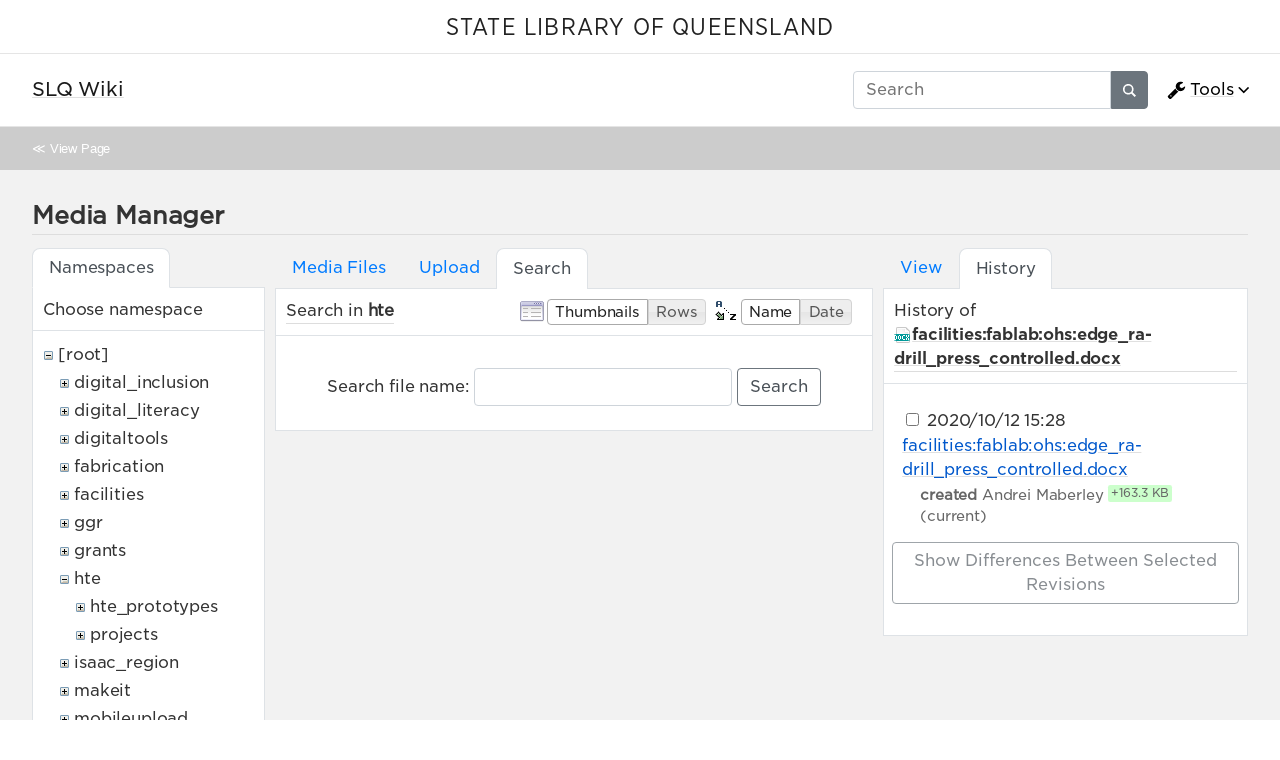

--- FILE ---
content_type: text/html; charset=utf-8
request_url: https://wiki.slq.qld.gov.au/doku.php?id=start&tab_files=search&do=media&tab_details=history&image=facilities%3Afablab%3Aohs%3Aedge_ra-drill_press_controlled.docx&ns=hte
body_size: 30010
content:
<!doctype html>
<html lang="en">
<head>
    <meta charset="utf-8">
    <meta name="viewport" content="width=device-width, initial-scale=1, shrink-to-fit=no">
    <title>SLQ Wiki [SLQ Wiki]</title><meta name="generator" content="DokuWiki"/>
<meta name="robots" content="noindex,nofollow"/>
<link type="text/css" rel="stylesheet" href="/lib/tpl/mikio/css.php?css=assets/mikio.less"/>
<link type="text/css" rel="stylesheet" href="/lib/tpl/mikio/icons/fontawesome/css/all.min.css"/>
<link type="text/css" rel="stylesheet" href="/lib/tpl/mikio/css.php?css=themes/slq/style.less"/>
<link type="text/css" rel="stylesheet" href="/lib/plugins/mikioplugin/css.php?css=/assets/variables.less,/assets/styles.less"/>
<link type="text/css" rel="stylesheet" href="/lib/plugins/mikioplugin/icons/fontawesome/css/all.min.css"/>
<link rel="search" type="application/opensearchdescription+xml" href="/lib/exe/opensearch.php" title="SLQ Wiki"/>
<link rel="start" href="/"/>
<link rel="contents" href="/doku.php?id=start&amp;do=index" title="Sitemap"/>
<link rel="manifest" href="/lib/exe/manifest.php"/>
<link rel="alternate" type="application/rss+xml" title="Recent Changes" href="/feed.php"/>
<link rel="alternate" type="application/rss+xml" title="Current namespace" href="/feed.php?mode=list&amp;ns="/>
<link rel="alternate" type="text/html" title="Plain HTML" href="/doku.php?do=export_xhtml&amp;id=start"/>
<link rel="alternate" type="text/plain" title="Wiki Markup" href="/doku.php?do=export_raw&amp;id=start"/>
<link rel="stylesheet" href="/lib/exe/css.php?t=mikio&amp;tseed=36f1f2ebb33f9663b6baec4ffa1263ef"/>
<!--[if gte IE 9]><!-->
<script >/*<![CDATA[*/var NS='';var JSINFO = {"plugins":{"dropfiles":{"insertFileLink":1},"edittable":{"default columnwidth":""}},"fastwiki":{"secedit":1,"preview":1,"fastpages":1,"save":0,"fastshow":0,"fastshow_same_ns":1,"fastshow_include":"","fastshow_exclude":"","preload":0,"preload_head":"====47hsjwycv782nwncv8b920m8bv72jmdm3929bno3b3====","preload_batchsize":10,"preload_per_page":100,"locktime":840,"usedraft":1,"text_btn_show":"Show page","templatename":"mikio"},"plugin":{"davcal":{"sectok":"","language":"en","disable_settings":1,"disable_sync":1,"disable_ics":1},"filelisting":{"defaulttoggle":"1","dirOpenedIcon":"<svg style=\"width:16px;height:16px\" viewBox=\"0 0 24 24\"><path d=\"M19,20H4C2.89,20 2,19.1 2,18V6C2,4.89 2.89,4 4,4H10L12,6H19A2,2 0 0,1 21,8H21L4,8V18L6.14,10H23.21L20.93,18.5C20.7,19.37 19.92,20 19,20Z\" \/><\/svg>","dirClosedIcon":"<svg style=\"width:16px;height:16px\" viewBox=\"0 0 24 24\"><path d=\"M10,4H4C2.89,4 2,4.89 2,6V18A2,2 0 0,0 4,20H20A2,2 0 0,0 22,18V8C22,6.89 21.1,6 20,6H12L10,4Z\" \/><\/svg>","loadingIcon":"<img src=\"data:image\/gif;base64,R0lGODlhEAAQAPQAAP\/\/\/wAAAPDw8IqKiuDg4EZGRnp6egAAAFhYWCQkJKysrL6+vhQUFJycnAQEBDY2NmhoaAAAAAAAAAAAAAAAAAAAAAAAAAAAAAAAAAAAAAAAAAAAAAAAAAAAAAAAAAAAACH\/C05FVFNDQVBFMi4wAwEAAAAh\/[base64]\/[base64]\/Ag1AXySJgn5LcoE3QXI3IQAh+QQJCgAAACwAAAAAEAAQAAAFdiAgAgLZNGU5joQhCEjxIssqEo8bC9BRjy9Ag7GILQ4QEoE0gBAEBcOpcBA0DoxSK\/e8LRIHn+i1cK0IyKdg0VAoljYIg+GgnRrwVS\/[base64]\/[base64]\/DkKhGKh4ZCtCyZGo6F6iYYPAqFgYy02xkSaLEMV34tELyRYNEsCQyHlvWkGCzsPgMCEAY7Cg04Uk48LAsDhRA8MVQPEF0GAgqYYwSRlycNcWskCkApIyEAOwAAAAAAAAAAAA==\">","remember_state_per_page":true}},"isadmin":0,"isauth":0,"move_renameokay":false,"sectok":"","id":"start","namespace":"","ACT":"media","useHeadingNavigation":1,"useHeadingContent":1};
/*!]]>*/</script>
<script charset="utf-8" src="/lib/exe/jquery.php?tseed=34a552433bc33cc9c3bc32527289a0b2" defer="defer"></script>
<script charset="utf-8" src="/lib/exe/js.php?t=mikio&amp;tseed=36f1f2ebb33f9663b6baec4ffa1263ef" defer="defer"></script>
<script type="text/javascript">/*<![CDATA[*/(function(w,d,s,l,i){w[l]=w[l]||[];w[l].push({'gtm.start':
new Date().getTime(),event:'gtm.js'});var f=d.getElementsByTagName(s)[0],
j=d.createElement(s),dl=l!='dataLayer'?'&l='+l:'';j.async=true;j.src=
'//www.googletagmanager.com/gtm.js?id='+i+dl;f.parentNode.insertBefore(j,f);
})(window,document,'script','dataLayer','GTM-KQMQXJB');
/*!]]>*/</script>
<script type="text/javascript" src="/lib/tpl/mikio/assets/mikio.js"></script>
<!--<![endif]-->
<noscript ><iframe src="//www.googletagmanager.com/ns.html?id=GTM-KQMQXJB" height="0" width="0" style="display:none;visibility:hidden"></iframe></noscript>
<link rel="shortcut icon" href="/lib/tpl/mikio/images/favicon.ico" />
<link rel="apple-touch-icon" href="/lib/tpl/mikio/images/apple-touch-icon.png" />
</head>

<body class="mikio dokuwiki">
<div id="dokuwiki__site">
<div id="dokuwiki__top" class="site dokuwiki mode_media tpl_mikio   home hasSidebar"><div class="mikio-page-topheader"><div id="topbar"><a href="https://www.slq.qld.gov.au/" target="_blank">STATE LIBRARY OF QUEENSLAND</a></div></div><nav class="mikio-navbar"><div class="mikio-container"><a class="mikio-navbar-brand" href="/doku.php?id=start"><div class="mikio-navbar-brand-title"><h1 class="mikio-navbar-brand-title-text">SLQ Wiki</h1><p class="claim mikio-navbar-brand-title-tagline"></p></div></a><div class="mikio-navbar-toggle"><span class="icon"></span></div><div class="mikio-navbar-collapse"><div class="mikio-nav-item"><form class="mikio-search search" action="/doku.php?id=start" accept-charset="utf-8" method="get" role="search"><input type="hidden" name="do" value="search"><input type="hidden" name="id" value="start"><input name="q" autocomplete="off" type="search" placeholder="Search" value="" accesskey="f" title="[F]" /><button type="submit" title="Search"><svg class="mikio-iicon" xmlns="http://www.w3.org/2000/svg" viewBox="0 0 32 32" aria-hidden="true" style="fill:currentColor"><path d="M27 24.57l-5.647-5.648a8.895 8.895 0 0 0 1.522-4.984C22.875 9.01 18.867 5 13.938 5 9.01 5 5 9.01 5 13.938c0 4.929 4.01 8.938 8.938 8.938a8.887 8.887 0 0 0 4.984-1.522L24.568 27 27 24.57zm-13.062-4.445a6.194 6.194 0 0 1-6.188-6.188 6.195 6.195 0 0 1 6.188-6.188 6.195 6.195 0 0 1 6.188 6.188 6.195 6.195 0 0 1-6.188 6.188z"/></svg></button></form></div><ul class="mikio-nav"><li class="mikio-nav-dropdown"><a class="mikio-nav-link" href="#"><svg class="mikio-iicon" xmlns="http://www.w3.org/2000/svg" viewBox="0 -256 1792 1792" style="fill:currentColor"><g transform="matrix(1,0,0,-1,53.152542,1217.0847)"><path d="m 384,64 q 0,26 -19,45 -19,19 -45,19 -26,0 -45,-19 -19,-19 -19,-45 0,-26 19,-45 19,-19 45,-19 26,0 45,19 19,19 19,45 z m 644,420 -682,-682 q -37,-37 -90,-37 -52,0 -91,37 L 59,-90 Q 21,-54 21,0 21,53 59,91 L 740,772 Q 779,674 854.5,598.5 930,523 1028,484 z m 634,435 q 0,-39 -23,-106 Q 1592,679 1474.5,595.5 1357,512 1216,512 1031,512 899.5,643.5 768,775 768,960 q 0,185 131.5,316.5 131.5,131.5 316.5,131.5 58,0 121.5,-16.5 63.5,-16.5 107.5,-46.5 16,-11 16,-28 0,-17 -16,-28 L 1152,1120 V 896 l 193,-107 q 5,3 79,48.5 74,45.5 135.5,81 61.5,35.5 70.5,35.5 15,0 23.5,-10 8.5,-10 8.5,-25 z"/></g></svg>Tools</a><div class="mikio-dropdown closed"><h6 class="mikio-dropdown-header">Page Tools</h6><a class="mikio-nav-link mikio-dropdown-item show" href="/doku.php?id=start&do=" title="Show page"><span class="mikio-icon"><svg xmlns="http://www.w3.org/2000/svg" width="24" height="24" viewBox="0 0 24 24"><path d="M13 9h5.5L13 3.5V9M6 2h8l6 6v12a2 2 0 0 1-2 2H6a2 2 0 0 1-2-2V4c0-1.11.89-2 2-2m9 16v-2H6v2h9m3-4v-2H6v2h12z"/></svg></span><span>Show page</span></a><a class="mikio-nav-link mikio-dropdown-item revs" href="/doku.php?id=start&do=revisions" title="Old revisions"><span class="mikio-icon"><svg xmlns="http://www.w3.org/2000/svg" width="24" height="24" viewBox="0 0 24 24"><path d="M11 7v5.11l4.71 2.79.79-1.28-4-2.37V7m0-5C8.97 2 5.91 3.92 4.27 6.77L2 4.5V11h6.5L5.75 8.25C6.96 5.73 9.5 4 12.5 4a7.5 7.5 0 0 1 7.5 7.5 7.5 7.5 0 0 1-7.5 7.5c-3.27 0-6.03-2.09-7.06-5h-2.1c1.1 4.03 4.77 7 9.16 7 5.24 0 9.5-4.25 9.5-9.5A9.5 9.5 0 0 0 12.5 2z"/></svg></span><span>Old revisions</span></a><a class="mikio-nav-link mikio-dropdown-item backlink" href="/doku.php?id=start&do=backlink" title="Backlinks"><span class="mikio-icon"><svg xmlns="http://www.w3.org/2000/svg" width="24" height="24" viewBox="0 0 24 24"><path d="M10.59 13.41c.41.39.41 1.03 0 1.42-.39.39-1.03.39-1.42 0a5.003 5.003 0 0 1 0-7.07l3.54-3.54a5.003 5.003 0 0 1 7.07 0 5.003 5.003 0 0 1 0 7.07l-1.49 1.49c.01-.82-.12-1.64-.4-2.42l.47-.48a2.982 2.982 0 0 0 0-4.24 2.982 2.982 0 0 0-4.24 0l-3.53 3.53a2.982 2.982 0 0 0 0 4.24m2.82-4.24c.39-.39 1.03-.39 1.42 0a5.003 5.003 0 0 1 0 7.07l-3.54 3.54a5.003 5.003 0 0 1-7.07 0 5.003 5.003 0 0 1 0-7.07l1.49-1.49c-.01.82.12 1.64.4 2.43l-.47.47a2.982 2.982 0 0 0 0 4.24 2.982 2.982 0 0 0 4.24 0l3.53-3.53a2.982 2.982 0 0 0 0-4.24.973.973 0 0 1 0-1.42z"/></svg></span><span>Backlinks</span></a><a class="mikio-nav-link mikio-dropdown-item export_pdf" href="/doku.php?id=start&do=export_pdf" title="Export to PDF"><span class="mikio-icon"><svg xmlns="http://www.w3.org/2000/svg" width="24" height="24" viewBox="0 0 24 24"><path d="M14 9h5.5L14 3.5V9M7 2h8l6 6v12a2 2 0 0 1-2 2H7a2 2 0 0 1-2-2V4a2 2 0 0 1 2-2m4.93 10.44c.41.9.93 1.64 1.53 2.15l.41.32c-.87.16-2.07.44-3.34.93l-.11.04.5-1.04c.45-.87.78-1.66 1.01-2.4m6.48 3.81c.18-.18.27-.41.28-.66.03-.2-.02-.39-.12-.55-.29-.47-1.04-.69-2.28-.69l-1.29.07-.87-.58c-.63-.52-1.2-1.43-1.6-2.56l.04-.14c.33-1.33.64-2.94-.02-3.6a.853.853 0 0 0-.61-.24h-.24c-.37 0-.7.39-.79.77-.37 1.33-.15 2.06.22 3.27v.01c-.25.88-.57 1.9-1.08 2.93l-.96 1.8-.89.49c-1.2.75-1.77 1.59-1.88 2.12-.04.19-.02.36.05.54l.03.05.48.31.44.11c.81 0 1.73-.95 2.97-3.07l.18-.07c1.03-.33 2.31-.56 4.03-.75 1.03.51 2.24.74 3 .74.44 0 .74-.11.91-.3m-.41-.71l.09.11c-.01.1-.04.11-.09.13h-.04l-.19.02c-.46 0-1.17-.19-1.9-.51.09-.1.13-.1.23-.1 1.4 0 1.8.25 1.9.35M8.83 17c-.65 1.19-1.24 1.85-1.69 2 .05-.38.5-1.04 1.21-1.69l.48-.31m3.02-6.91c-.23-.9-.24-1.63-.07-2.05l.07-.12.15.05c.17.24.19.56.09 1.1l-.03.16-.16.82-.05.04z"/></svg></span><span>Export to PDF</span></a><a class="mikio-nav-link mikio-dropdown-item export_odt" href="/doku.php?id=start&do=export_odt" title="ODT export"><span class="mikio-icon"><svg xmlns="http://www.w3.org/2000/svg" width="24" height="24" viewBox="0 0 24 24"><path d="M 0.77,0 L 10.06,0 C 10.06,0 10.28,0.1 10.58,0.1 L 19.35,8.25
 C 19.35,8.25 19.41,8.75 19.61,9.03 L 19.61,23.22 C 19.61,23.22 19.3,24.13 18.58,24
 L 0.77,24 C 0.77,24 0.35,23.85 0,23.22 L 0,0.77 C 0,0.77 0.35,0.15 0.77,0
 M 2,2 L 2,22 L 17.61,22 L 17.61,9.7 L 10,2 z
 M 13.93,0 L 18.83,0 C 18.83,0 19.3,-0.1 19.61,0.77 L 19.61,5.41
 C 19.61,5.41 19.3,6 18.58,5.93 L 13.67,1.29 C 13.67,1.29 13.4,0.5 13.93,0 z"/></svg></span><span>ODT export</span></a><div class="mikio-dropdown-divider"></div><h6 class="mikio-dropdown-header">Site Tools</h6><a class="mikio-nav-link mikio-dropdown-item recent" href="/doku.php?id=start&do=recent" title="Recent Changes"><span class="mikio-icon"><svg xmlns="http://www.w3.org/2000/svg" width="24" height="24" viewBox="0 0 24 24"><path d="M15 13h1.5v2.82l2.44 1.41-.75 1.3L15 16.69V13m4-5H5v11h4.67c-.43-.91-.67-1.93-.67-3a7 7 0 0 1 7-7c1.07 0 2.09.24 3 .67V8M5 21a2 2 0 0 1-2-2V5c0-1.11.89-2 2-2h1V1h2v2h8V1h2v2h1a2 2 0 0 1 2 2v6.1c1.24 1.26 2 2.99 2 4.9a7 7 0 0 1-7 7c-1.91 0-3.64-.76-4.9-2H5m11-9.85A4.85 4.85 0 0 0 11.15 16c0 2.68 2.17 4.85 4.85 4.85A4.85 4.85 0 0 0 20.85 16c0-2.68-2.17-4.85-4.85-4.85z"/></svg></span><span>Recent Changes</span></a><a class="mikio-nav-link mikio-dropdown-item media" href="/doku.php?id=start&do=media&ns=" title="Media Manager"><span class="mikio-icon"><svg xmlns="http://www.w3.org/2000/svg" width="24" height="24" viewBox="0 0 24 24"><path d="M7 15l4.5-6 3.5 4.5 2.5-3L21 15m1-11h-8l-2-2H6a2 2 0 0 0-2 2v12a2 2 0 0 0 2 2h16a2 2 0 0 0 2-2V6a2 2 0 0 0-2-2M2 6H0v14a2 2 0 0 0 2 2h18v-2H2V6z"/></svg></span><span>Media Manager</span></a><a class="mikio-nav-link mikio-dropdown-item index" href="/doku.php?id=start&do=index" title="Sitemap"><span class="mikio-icon"><svg xmlns="http://www.w3.org/2000/svg" width="24" height="24" viewBox="0 0 24 24"><path d="M3 3h6v4H3V3m12 7h6v4h-6v-4m0 7h6v4h-6v-4m-2-4H7v5h6v2H5V9h2v2h6v2z"/></svg></span><span>Sitemap</span></a><div class="mikio-dropdown-divider"></div><h6 class="mikio-dropdown-header">User Tools</h6><a class="mikio-nav-link mikio-dropdown-item login" href="/doku.php?id=start&do=login&sectok=" title="Log In"><span class="mikio-icon"><svg xmlns="http://www.w3.org/2000/svg" width="24" height="24" viewBox="0 0 24 24"><path d="M10 17.25V14H3v-4h7V6.75L15.25 12 10 17.25M8 2h9a2 2 0 0 1 2 2v16a2 2 0 0 1-2 2H8a2 2 0 0 1-2-2v-4h2v4h9V4H8v4H6V4a2 2 0 0 1 2-2z"/></svg></span><span>Log In</span></a></div></li></ul></div></div></nav><a name="dokuwiki__top" id="dokuwiki__top"></a><div class="mikio-breadcrumbs"><div class="mikio-container">&#8810; <a href="/doku.php?id=start">View Page</a></div></div><main class="mikio-page"><div class="mikio-container"><div class="mikio-content" id="dokuwiki__content"><article class="mikio-article"><div class="mikio-article-content"><div class="plugin_fastwiki_marker" style="display:none"></div><div id="mediamanager__page">
<h1>Media Manager</h1>
<div class="panel namespaces">
<h2>Namespaces</h2>
<div class="panelHeader">Choose namespace</div>
<div class="panelContent" id="media__tree">

<ul class="idx">
<li class="media level0 open"><img src="/lib/images/minus.gif" alt="−" /><div class="li"><a href="/doku.php?id=start&amp;ns=&amp;tab_files=files&amp;do=media&amp;tab_details=history&amp;image=facilities%3Afablab%3Aohs%3Aedge_ra-drill_press_controlled.docx" class="idx_dir">[root]</a></div>
<ul class="idx">
<li class="media level1 closed"><img src="/lib/images/plus.gif" alt="+" /><div class="li"><a href="/doku.php?id=start&amp;ns=digital_inclusion&amp;tab_files=files&amp;do=media&amp;tab_details=history&amp;image=facilities%3Afablab%3Aohs%3Aedge_ra-drill_press_controlled.docx" class="idx_dir">digital_inclusion</a></div></li>
<li class="media level1 closed"><img src="/lib/images/plus.gif" alt="+" /><div class="li"><a href="/doku.php?id=start&amp;ns=digital_literacy&amp;tab_files=files&amp;do=media&amp;tab_details=history&amp;image=facilities%3Afablab%3Aohs%3Aedge_ra-drill_press_controlled.docx" class="idx_dir">digital_literacy</a></div></li>
<li class="media level1 closed"><img src="/lib/images/plus.gif" alt="+" /><div class="li"><a href="/doku.php?id=start&amp;ns=digitaltools&amp;tab_files=files&amp;do=media&amp;tab_details=history&amp;image=facilities%3Afablab%3Aohs%3Aedge_ra-drill_press_controlled.docx" class="idx_dir">digitaltools</a></div></li>
<li class="media level1 closed"><img src="/lib/images/plus.gif" alt="+" /><div class="li"><a href="/doku.php?id=start&amp;ns=fabrication&amp;tab_files=files&amp;do=media&amp;tab_details=history&amp;image=facilities%3Afablab%3Aohs%3Aedge_ra-drill_press_controlled.docx" class="idx_dir">fabrication</a></div></li>
<li class="media level1 closed"><img src="/lib/images/plus.gif" alt="+" /><div class="li"><a href="/doku.php?id=start&amp;ns=facilities&amp;tab_files=files&amp;do=media&amp;tab_details=history&amp;image=facilities%3Afablab%3Aohs%3Aedge_ra-drill_press_controlled.docx" class="idx_dir">facilities</a></div></li>
<li class="media level1 closed"><img src="/lib/images/plus.gif" alt="+" /><div class="li"><a href="/doku.php?id=start&amp;ns=ggr&amp;tab_files=files&amp;do=media&amp;tab_details=history&amp;image=facilities%3Afablab%3Aohs%3Aedge_ra-drill_press_controlled.docx" class="idx_dir">ggr</a></div></li>
<li class="media level1 closed"><img src="/lib/images/plus.gif" alt="+" /><div class="li"><a href="/doku.php?id=start&amp;ns=grants&amp;tab_files=files&amp;do=media&amp;tab_details=history&amp;image=facilities%3Afablab%3Aohs%3Aedge_ra-drill_press_controlled.docx" class="idx_dir">grants</a></div></li>
<li class="media level1 open"><img src="/lib/images/minus.gif" alt="−" /><div class="li"><a href="/doku.php?id=start&amp;ns=hte&amp;tab_files=files&amp;do=media&amp;tab_details=history&amp;image=facilities%3Afablab%3Aohs%3Aedge_ra-drill_press_controlled.docx" class="idx_dir">hte</a></div>
<ul class="idx">
<li class="media level2 closed"><img src="/lib/images/plus.gif" alt="+" /><div class="li"><a href="/doku.php?id=start&amp;ns=hte%3Ahte_prototypes&amp;tab_files=files&amp;do=media&amp;tab_details=history&amp;image=facilities%3Afablab%3Aohs%3Aedge_ra-drill_press_controlled.docx" class="idx_dir">hte_prototypes</a></div></li>
<li class="media level2 closed"><img src="/lib/images/plus.gif" alt="+" /><div class="li"><a href="/doku.php?id=start&amp;ns=hte%3Aprojects&amp;tab_files=files&amp;do=media&amp;tab_details=history&amp;image=facilities%3Afablab%3Aohs%3Aedge_ra-drill_press_controlled.docx" class="idx_dir">projects</a></div></li>
</ul>
</li>
<li class="media level1 closed"><img src="/lib/images/plus.gif" alt="+" /><div class="li"><a href="/doku.php?id=start&amp;ns=isaac_region&amp;tab_files=files&amp;do=media&amp;tab_details=history&amp;image=facilities%3Afablab%3Aohs%3Aedge_ra-drill_press_controlled.docx" class="idx_dir">isaac_region</a></div></li>
<li class="media level1 closed"><img src="/lib/images/plus.gif" alt="+" /><div class="li"><a href="/doku.php?id=start&amp;ns=makeit&amp;tab_files=files&amp;do=media&amp;tab_details=history&amp;image=facilities%3Afablab%3Aohs%3Aedge_ra-drill_press_controlled.docx" class="idx_dir">makeit</a></div></li>
<li class="media level1 closed"><img src="/lib/images/plus.gif" alt="+" /><div class="li"><a href="/doku.php?id=start&amp;ns=mobileupload&amp;tab_files=files&amp;do=media&amp;tab_details=history&amp;image=facilities%3Afablab%3Aohs%3Aedge_ra-drill_press_controlled.docx" class="idx_dir">mobileupload</a></div></li>
<li class="media level1 closed"><img src="/lib/images/plus.gif" alt="+" /><div class="li"><a href="/doku.php?id=start&amp;ns=partnerships&amp;tab_files=files&amp;do=media&amp;tab_details=history&amp;image=facilities%3Afablab%3Aohs%3Aedge_ra-drill_press_controlled.docx" class="idx_dir">partnerships</a></div></li>
<li class="media level1 closed"><img src="/lib/images/plus.gif" alt="+" /><div class="li"><a href="/doku.php?id=start&amp;ns=procedures&amp;tab_files=files&amp;do=media&amp;tab_details=history&amp;image=facilities%3Afablab%3Aohs%3Aedge_ra-drill_press_controlled.docx" class="idx_dir">procedures</a></div></li>
<li class="media level1 closed"><img src="/lib/images/plus.gif" alt="+" /><div class="li"><a href="/doku.php?id=start&amp;ns=projects&amp;tab_files=files&amp;do=media&amp;tab_details=history&amp;image=facilities%3Afablab%3Aohs%3Aedge_ra-drill_press_controlled.docx" class="idx_dir">projects</a></div></li>
<li class="media level1 closed"><img src="/lib/images/plus.gif" alt="+" /><div class="li"><a href="/doku.php?id=start&amp;ns=prototypes&amp;tab_files=files&amp;do=media&amp;tab_details=history&amp;image=facilities%3Afablab%3Aohs%3Aedge_ra-drill_press_controlled.docx" class="idx_dir">prototypes</a></div></li>
<li class="media level1 closed"><img src="/lib/images/plus.gif" alt="+" /><div class="li"><a href="/doku.php?id=start&amp;ns=public&amp;tab_files=files&amp;do=media&amp;tab_details=history&amp;image=facilities%3Afablab%3Aohs%3Aedge_ra-drill_press_controlled.docx" class="idx_dir">public</a></div></li>
<li class="media level1 closed"><img src="/lib/images/plus.gif" alt="+" /><div class="li"><a href="/doku.php?id=start&amp;ns=queensland_memory&amp;tab_files=files&amp;do=media&amp;tab_details=history&amp;image=facilities%3Afablab%3Aohs%3Aedge_ra-drill_press_controlled.docx" class="idx_dir">queensland_memory</a></div></li>
<li class="media level1 closed"><img src="/lib/images/plus.gif" alt="+" /><div class="li"><a href="/doku.php?id=start&amp;ns=recordingstudio&amp;tab_files=files&amp;do=media&amp;tab_details=history&amp;image=facilities%3Afablab%3Aohs%3Aedge_ra-drill_press_controlled.docx" class="idx_dir">recordingstudio</a></div></li>
<li class="media level1 closed"><img src="/lib/images/plus.gif" alt="+" /><div class="li"><a href="/doku.php?id=start&amp;ns=robots&amp;tab_files=files&amp;do=media&amp;tab_details=history&amp;image=facilities%3Afablab%3Aohs%3Aedge_ra-drill_press_controlled.docx" class="idx_dir">robots</a></div></li>
<li class="media level1 closed"><img src="/lib/images/plus.gif" alt="+" /><div class="li"><a href="/doku.php?id=start&amp;ns=thewell&amp;tab_files=files&amp;do=media&amp;tab_details=history&amp;image=facilities%3Afablab%3Aohs%3Aedge_ra-drill_press_controlled.docx" class="idx_dir">thewell</a></div></li>
<li class="media level1 closed"><img src="/lib/images/plus.gif" alt="+" /><div class="li"><a href="/doku.php?id=start&amp;ns=thing&amp;tab_files=files&amp;do=media&amp;tab_details=history&amp;image=facilities%3Afablab%3Aohs%3Aedge_ra-drill_press_controlled.docx" class="idx_dir">thing</a></div></li>
<li class="media level1 closed"><img src="/lib/images/plus.gif" alt="+" /><div class="li"><a href="/doku.php?id=start&amp;ns=undefined&amp;tab_files=files&amp;do=media&amp;tab_details=history&amp;image=facilities%3Afablab%3Aohs%3Aedge_ra-drill_press_controlled.docx" class="idx_dir">undefined</a></div></li>
<li class="media level1 closed"><img src="/lib/images/plus.gif" alt="+" /><div class="li"><a href="/doku.php?id=start&amp;ns=user&amp;tab_files=files&amp;do=media&amp;tab_details=history&amp;image=facilities%3Afablab%3Aohs%3Aedge_ra-drill_press_controlled.docx" class="idx_dir">user</a></div></li>
<li class="media level1 closed"><img src="/lib/images/plus.gif" alt="+" /><div class="li"><a href="/doku.php?id=start&amp;ns=wiki&amp;tab_files=files&amp;do=media&amp;tab_details=history&amp;image=facilities%3Afablab%3Aohs%3Aedge_ra-drill_press_controlled.docx" class="idx_dir">wiki</a></div></li>
<li class="media level1 closed"><img src="/lib/images/plus.gif" alt="+" /><div class="li"><a href="/doku.php?id=start&amp;ns=workshops&amp;tab_files=files&amp;do=media&amp;tab_details=history&amp;image=facilities%3Afablab%3Aohs%3Aedge_ra-drill_press_controlled.docx" class="idx_dir">workshops</a></div></li>
<li class="media level1 closed"><img src="/lib/images/plus.gif" alt="+" /><div class="li"><a href="/doku.php?id=start&amp;ns=ypf&amp;tab_files=files&amp;do=media&amp;tab_details=history&amp;image=facilities%3Afablab%3Aohs%3Aedge_ra-drill_press_controlled.docx" class="idx_dir">ypf</a></div></li>
</ul></li>
</ul>
</div>
</div>
<div class="panel filelist">
<h2 class="a11y">Media Files</h2>
<ul class="tabs">
<li><a href="/doku.php?id=start&amp;tab_files=files&amp;do=media&amp;tab_details=history&amp;image=facilities%3Afablab%3Aohs%3Aedge_ra-drill_press_controlled.docx&amp;ns=hte">Media Files</a></li>
<li><a href="/doku.php?id=start&amp;tab_files=upload&amp;do=media&amp;tab_details=history&amp;image=facilities%3Afablab%3Aohs%3Aedge_ra-drill_press_controlled.docx&amp;ns=hte">Upload</a></li>
<li><strong>Search</strong></li>
</ul>
<div class="panelHeader">
<h3>Search in <strong>hte</strong></h3>
<form class="options" method="get" action="/doku.php?id=start" accept-charset="utf-8"><div class="no">
<input type="hidden" name="do" value="media" /><input type="hidden" name="tab_files" value="search" /><input type="hidden" name="tab_details" value="history" /><input type="hidden" name="image" value="facilities:fablab:ohs:edge_ra-drill_press_controlled.docx" /><input type="hidden" name="ns" value="hte" /><ul>
<li class="listType"><label class="thumbs" for="listType__thumbs"><input type="radio" id="listType__thumbs" name="list_dwmedia" value="thumbs" checked="checked" /> <span>Thumbnails</span></label>
<label class="rows" for="listType__rows"><input type="radio" id="listType__rows" name="list_dwmedia" value="rows" /> <span>Rows</span></label>
</li>
<li class="sortBy"><label class="name" for="sortBy__name"><input type="radio" id="sortBy__name" name="sort_dwmedia" value="name" checked="checked" /> <span>Name</span></label>
<label class="date" for="sortBy__date"><input type="radio" id="sortBy__date" name="sort_dwmedia" value="date" /> <span>Date</span></label>
</li>
<li><button type="submit">Apply</button>
</li>
</ul>
</div></form>
</div>
<div class="panelContent">
<div class="search">
<form id="dw__mediasearch" action="/doku.php?id=start&amp;do=media&amp;tab_files=search&amp;tab_details=history&amp;image=facilities%3Afablab%3Aohs%3Aedge_ra-drill_press_controlled.docx&amp;ns=hte" method="post" accept-charset="utf-8"><div class="no">
<input type="hidden" name="sectok" value="" /><input type="hidden" name="ns" value="hte" /><input type="hidden" name="mediado" value="searchlist" /><p >
<label><span>Search file name:</span> <input type="text" name="q" class="edit" title="Search in hte:*" /></label>
<button type="submit">Search</button>
</p>
</div></form>
</div>
</div>
</div>
<div class="panel file">
<h2 class="a11y">File</h2>
<ul class="tabs">
<li><a href="/doku.php?id=start&amp;tab_details=view&amp;do=media&amp;tab_files=search&amp;image=facilities%3Afablab%3Aohs%3Aedge_ra-drill_press_controlled.docx&amp;ns=hte">View</a></li>
<li><strong>History</strong></li>
</ul>
<div class="panelHeader"><h3>History of <strong><a href="/lib/exe/fetch.php?media=facilities:fablab:ohs:edge_ra-drill_press_controlled.docx" class="select mediafile mf_docx" title="View original file">facilities:fablab:ohs:edge_ra-drill_press_controlled.docx</a></strong></h3></div>
<div class="panelContent">
<form id="page__revisions" class="changes" action="/doku.php?id=start&amp;image=facilities%3Afablab%3Aohs%3Aedge_ra-drill_press_controlled.docx&amp;do=media&amp;tab_files=search&amp;tab_details=history&amp;ns=hte" method="post" accept-charset="utf-8"><div class="no">
<input type="hidden" name="sectok" value="" /><input type="hidden" name="mediado" value="diff" /><ul >
<li >
<div class="li">
<input type="checkbox" name="rev2[]" value="current"/>
<span class="date">
2020/10/12 15:28</span>
<img src="/lib/images/blank.gif" width="15" height="11" alt="" /><a class="wikilink1" href="/doku.php?id=start&amp;image=facilities%3Afablab%3Aohs%3Aedge_ra-drill_press_controlled.docx&amp;tab_details=view&amp;do=media&amp;tab_files=search&amp;ns=hte">
facilities:fablab:ohs:edge_ra-drill_press_controlled.docx</a>
<div >
<span><span class="sum">
<bdi>created</bdi></span>
<span class="user">
<bdi>Andrei Maberley</bdi></span></span>
<span class="sizechange positive">
+163.3 KB</span>
(current)</div>
</div>
</li>
</ul>
<button type="submit">Show differences between selected revisions</button>
</div></form>
<div class="pagenav"></div></div>
</div>
</div><div style="clear:both"></div></div></article></div></div></main><div class="mikio-page-fill"><div class="mikio-content" style="padding:0"></div></div><div class="mikio-page-bottomfooter"><div class="acknowledge">   
    <p > We acknowledge Aboriginal and Torres Strait Islander peoples and their continuing connection to land and as custodians of stories for millennia. We are inspired by this tradition in our work to share and preserve Queensland's memory for future generations. 
    </p>
    </div>
    <div class="bottomrow">
        <div class="container">
            <div class="left-column">
                <ul class="base-links">
                    <li ><a href="https://www.slq.qld.gov.au/understanding-copyright" target="_blank">Copyright</a>
                    </li>
                    <li ><a href="https://www.slq.qld.gov.au/disclaimer" target="_blank">Disclaimer</a>
                    </li>
                    <li ><a href="https://www.slq.qld.gov.au/privacy" target="_blank">Your privacy</a>
                    </li>
                    <li ><a href="https://www.slq.qld.gov.au/right-information" target="_blank">Right to information</a>
                        </li>
                    </ul>
                <p class="copyright">© The State of Queensland (State Library of Queensland) <script>document.write(new Date().getFullYear())</script></p>
            </div>
            <div class="footer-logos">

                <img src="/lib/tpl/mikio/themes/slq/img/logo-gov-white.svg">

            </div>

        </div>
    </div></div>    <div class="no"><img src="/lib/exe/taskrunner.php?id=start&amp;1768626014" width="2" height="1" alt="" /></div>
</div></div>
</body>
</html>


--- FILE ---
content_type: text/css; charset=utf-8
request_url: https://wiki.slq.qld.gov.au/lib/tpl/mikio/css.php?css=assets/mikio.less
body_size: 78087
content:
.mikio-sticky {
  position: -webkit-sticky;
  position: sticky;
}
.mikio-pre-wrap {
  white-space: pre-wrap;
  white-space: -moz-pre-wrap;
  white-space: -pre-wrap;
  white-space: -o-pre-wrap;
}
.mikio-controls button,
.mikio-controls input,
.mikio-controls optgroup,
.mikio-controls select,
.mikio-controls textarea {
  margin: 0;
  font-family: inherit;
  font-size: inherit;
  font-weight: 400;
  border-width: 1px;
  border-style: solid;
  border-color: transparent;
  border-radius: .25rem;
  box-sizing: border-box;
  vertical-align: middle;
  padding: .375rem .75rem;
  color: #495057;
  background-color: #ffffff;
  border-color: #ced4da;
  line-height: inherit;
}
.mikio-controls button[type=color],
.mikio-controls input[type=color],
.mikio-controls optgroup[type=color],
.mikio-controls select[type=color],
.mikio-controls textarea[type=color] {
  padding: 0;
}
.mikio-controls button {
  display: inline-block;
  text-align: center;
  border-color: #6c757d;
  line-height: 1.5;
  -webkit-text-decoration: none;
  text-decoration: none;
  text-transform: capitalize;
  transition: color .15s ease-in-out, background-color .15s ease-in-out, border-color .15s ease-in-out, box-shadow .15s ease-in-out;
}
.mikio-controls button:hover:not(:disabled) {
  -webkit-text-decoration: none;
  text-decoration: none;
  color: #ffffff;
  background-color: #6c757d;
  border-color: #6c757d;
}
.mikio-controls button:disabled {
  opacity: .65;
}
.mikio-controls button#edbtn__save,
.mikio-controls button[name="run[save]"] {
  color: #fff;
  background-color: #007bff;
  border-color: #007bff;
}
.mikio-controls button#edbtn__save:hover,
.mikio-controls button[name="run[save]"]:hover {
  color: #fff;
  background-color: #0069d9;
  border-color: #0062cc;
}
.mikio-controls input[type=text],
.mikio-controls input[type=search],
.mikio-controls input[type=password],
.mikio-controls input[type=email] {
  -webkit-appearance: none;
  -moz-appearance: none;
  -ms-appearance: none;
}
.mikio-controls textarea {
  margin-bottom: 1rem;
  width: 100%;
  word-wrap: break-word;
  overflow: auto;
  resize: vertical;
  white-space: pre-wrap;
}
.mikio-controls select {
  -webkit-user-select: none;
  -moz-user-select: none;
  -ms-user-select: none;
  height: 2.25rem;
}
.mikio-controls .toolbutton {
  border-radius: 0;
  border-right-width: 0;
  border-color: #ced4da;
}
.mikio-controls .toolbutton:first-of-type {
  border-radius: .25rem 0 0 .25rem;
}
.mikio-controls .toolbutton:last-of-type {
  border-radius: 0 .25rem .25rem 0;
  border-right-width: 1px;
}
html {
  overflow-x: auto;
  overflow-y: scroll;
  display: block;
  padding: 0;
  font-size: 1rem;
  line-height: 1.5;
}
body {
  display: flex;
  flex-direction: column;
  min-height: 100vh;
  font-family: -apple-system, BlinkMacSystemFont, "Segoe UI", Roboto, "Helvetica Neue", Arial, sans-serif, "Apple Color Emoji", "Segoe UI Emoji", "Segoe UI Symbol";
  letter-spacing: -0.01em;
  padding: 0;
}
html,
body {
  background-color: #ffffff;
  color: #333333;
  margin: 0;
}
#dokuwiki__site {
  min-height: 100vh;
}
.mikio .site {
  min-height: 100vh;
  display: flex;
  flex-direction: column;
}
.mikio-container {
  max-width: 100%;
  margin: 0 auto;
}
.mikio-page-topheader {
  padding: 0 2rem;
  border-bottom: 1px solid #e5e5e5;
}
.mikio-page-header {
  padding: 0 2rem;
}
.mikio-sidebar-header {
  border-bottom: 1px solid #e5e5e5;
}
.mikio-sidebar-footer {
  border-top: 1px solid #e5e5e5;
}
.mikio-admin {
  background-color: #f2f2f2;
}
.mikio-small-only {
  display: none;
}
.mikio .mikio-breadcrumbs {
  padding: .75rem 2rem;
  background-color: #cccccc;
  font-size: 80%;
  color: #ffffff;
}
.mikio .mikio-breadcrumbs span.curid a,
.mikio .mikio-breadcrumbs a {
  -webkit-text-decoration: none;
  text-decoration: none;
  color: #ffffff;
  font-weight: normal;
}
.mikio .mikio-breadcrumbs span.curid a:hover,
.mikio .mikio-breadcrumbs a:hover {
  color: #ffffff;
}
.mikio .mikio-breadcrumbs ul {
  list-style: none;
  margin: 0;
  padding: 0;
}
.mikio .mikio-breadcrumbs li {
  display: inline-block;
  margin-right: .5rem;
  vertical-align: text-bottom;
}
.mikio .mikio-breadcrumbs svg {
  width: .9rem;
  height: .9rem;
}
.mikio-navbar {
  position: relative;
  padding: .5rem 1rem .5rem 2rem;
  border-bottom-width: 1px;
  border-bottom-style: solid;
  border-bottom-color: #e5e5e5;
  background-color: #ffffff;
  box-shadow: 0 4px 10px rgba(0,0,0,0.1);
}
.mikio-navbar .mikio-container {
  display: flex;
  flex: 1;
  align-items: center;
}
.mikio-navbar .mikio-navbar-brand {
  display: flex;
}
.mikio-navbar .mikio-navbar-brand .mikio-navbar-brand-image {
  max-width: 3rem;
  max-height: 3rem;
  margin-right: .5rem;
}
.mikio-navbar .mikio-navbar-brand .mikio-navbar-brand-title {
  display: flex;
  flex-direction: column;
  align-items: stretch;
  justify-content: center;
}
.mikio-navbar .mikio-navbar-brand .mikio-navbar-brand-title-text {
  color: #1a1a1a;
  margin: 0;
  font-weight: 500;
  font-size: 1.2rem;
}
.mikio-navbar .mikio-navbar-brand .mikio-navbar-brand-title-tagline {
  margin: 0;
  color: #6c757d;
}
.mikio-navbar .mikio-navbar-toggle {
  display: none;
  font-size: 1rem;
  position: absolute;
  top: 1.2rem;
  right: 1.2rem;
  width: 1rem;
  height: 1rem;
  padding: 0;
  cursor: pointer;
  transition: transform 0.2s ease-in-out;
  vertical-align: middle;
  border: 0 none;
  background: transparent;
}
.mikio-navbar .mikio-navbar-toggle:before,
.mikio-navbar .mikio-navbar-toggle:after {
  content: "";
}
.mikio-navbar .mikio-navbar-toggle:before,
.mikio-navbar .mikio-navbar-toggle .icon,
.mikio-navbar .mikio-navbar-toggle:after {
  display: block;
  width: 100%;
  height: 0.2em;
  margin: 0 0 0.2em;
  transition: transform 0.2s ease-in-out;
  border-radius: 0.05em;
  background: #495057;
}
.mikio-navbar .mikio-navbar-toggle.open .icon {
  transform: scale(0);
}
.mikio-navbar .mikio-navbar-toggle.open:before {
  transform: translateY(0.4em) rotate(135deg);
}
.mikio-navbar .mikio-navbar-toggle.open:after {
  transform: translateY(-0.4em) rotate(-135deg);
}
.mikio-navbar .mikio-navbar-collapse {
  display: flex;
  flex: 1;
  align-items: center;
  justify-content: flex-end;
}
.mikio-navbar a {
  -webkit-text-decoration: none;
  text-decoration: none;
  color: inherit;
}
.mikio-navbar .mikio-search {
  margin: 0 .5rem;
}
.mikio-sub-navbar {
  color: #666666;
  justify-content: center;
  padding: .75rem 1rem;
  border-color: #e5e5e5;
  background-color: #f8f8f8;
}
.mikio-sub-navbar ul,
.mikio-sub-navbar ol,
.mikio-sub-navbar p {
  list-style: none;
  margin: 0;
  padding: 0;
}
.mikio-sub-navbar ul,
.mikio-sub-navbar ol {
  list-style: none;
}
.mikio-sub-navbar li {
  display: inline-block;
  padding: 0 .2rem;
  margin: 0 .5rem;
}
.mikio-sub-navbar a {
  color: #666666;
}
.mikio-sub-navbar a:hover {
  color: #000000;
}
.mikio-hero {
  background-color: #000000;
}
.mikio-hero .mikio-container {
  display: flex;
  flex: 1;
}
.mikio-hero .mikio-hero-text {
  flex: 1;
  min-height: 5rem;
  padding: 2rem;
}
.mikio-hero .mikio-hero-text .mikio-breadcrumbs {
  background-color: transparent;
  padding: 0;
  margin: 0 0 .75rem 0;
}
.mikio-hero .mikio-hero-text h1 {
  margin: 0 0 1rem 0;
  color: #ffffff;
  line-height: 1.2;
}
.mikio-hero .mikio-hero-text h2 {
  margin: 0;
  font-weight: normal;
  font-size: 1.25rem;
  color: #aaaaaa;
}
.mikio-hero .mikio-hero-image {
  display: flex;
  flex: 0 0 33%;
  background-repeat: no-repeat;
  background-position: center;
  background-size: cover;
  align-items: flex-end;
}
.mikio-hero .mikio-hero-image-resize {
  height: 15rem;
}
.mikio-tags {
  display: block;
  width: 100%;
  text-align: right;
  padding-right: .5rem;
  margin-bottom: .5rem;
}
.mikio-tags a {
  margin: 0 .25rem;
  font-size: 80%;
  padding: .25rem .75rem;
  border: 1px solid #d6d6d6;
  border-radius: 1rem;
  background-color: #d6d6d6;
  color: #ffffff;
  -webkit-text-decoration: none;
  text-decoration: none;
  transition: all .15s ease-in-out;
}
.mikio-tags a:hover {
  background-color: transparent;
  color: #d6d6d6;
}
.mikio-sidebar {
  width: 14rem;
  flex-shrink: 0;
  background-color: #f2f2f2;
  padding: 1rem;
  font-size: 90%;
  color: #666666;
}
.mikio-sidebar.mikio-sidebar-left {
  border-left: 1px solid #e5e5e5;
  border-right: 1px solid #e5e5e5;
}
.mikio-sidebar.mikio-sidebar-right {
  border-left: 1px solid #e5e5e5;
  border-right: 1px solid #e5e5e5;
}
.mikio-sidebar .mikio-sidebar-toggle {
  display: none;
  margin: 0 1rem;
  -webkit-text-decoration: none;
  text-decoration: none;
  text-align: center;
  color: rgba(0,0,0,0.6);
}
.mikio-sidebar .mikio-sidebar-toggle .icon:before,
.mikio-sidebar .mikio-sidebar-toggle .icon:after {
  content: "";
  display: inline-block;
  width: 0.5rem;
  height: 0.1em;
  margin: 0 0 0.2em;
  transition: transform 0.2s ease-in-out;
  border-radius: 0.05em;
  background: rgba(0,0,0,0.6);
}
.mikio-sidebar .mikio-sidebar-toggle .icon:before {
  transform: translateX(0.1rem) translateY(0) rotate(-135deg);
}
.mikio-sidebar .mikio-sidebar-toggle .icon:after {
  transform: translateX(-0.1rem) translateY(0) rotate(135deg);
}
.mikio-sidebar .mikio-sidebar-toggle .open .icon:before {
  transform: translateX(0.1rem) rotate(135deg);
}
.mikio-sidebar .mikio-sidebar-toggle .open .icon:after {
  transform: translateX(-0.1rem) rotate(-135deg);
}
.mikio-sidebar .mikio-sidebar-toggle.closed + .mikio-sidebar-collapse {
  display: block;
}
.mikio-sidebar .mikio-user-info {
  margin-bottom: 1rem;
  margin: 0 -1rem;
  padding: 0 1rem 1rem 1rem;
  border-bottom: 1px solid #e5e5e5;
}
.mikio-sidebar .mikio-search {
  margin: 1rem 0 1rem 0;
}
.mikio-sidebar .mikio-sidebar-content {
  overflow-wrap: break-word;
  margin-bottom: 1rem;
}
.mikio-sidebar .mikio-sidebar-content a {
  display: block;
  margin: 1rem 0;
  color: #666666;
  -webkit-text-decoration: none;
  text-decoration: none;
}
.mikio-sidebar .mikio-sidebar-content a:hover {
  color: #333333;
}
.mikio-sidebar .mikio-sidebar-content ul,
.mikio-sidebar .mikio-sidebar-content ul.idx {
  margin: 0;
  padding: 0;
}
.mikio-sidebar .mikio-sidebar-content ul ul,
.mikio-sidebar .mikio-sidebar-content ul.idx ul {
  padding-left: 1rem;
}
.mikio-sidebar .mikio-sidebar-content ul li,
.mikio-sidebar .mikio-sidebar-content ul li.closed,
.mikio-sidebar .mikio-sidebar-content ul li.open,
.mikio-sidebar .mikio-sidebar-content ul.idx li,
.mikio-sidebar .mikio-sidebar-content ul.idx li.closed,
.mikio-sidebar .mikio-sidebar-content ul.idx li.open {
  list-style: none;
}
.mikio-sidebar .mikio-tags {
  margin: 0 0 1rem 0;
  text-align: center;
}
.mikio-sidebar .mikio-tags a {
  display: inline-block;
  margin: 0 .25rem .25rem .25rem;
}
.mikio-page .mikio-container {
  display: flex;
  padding: 0;
}
.mikio-page a {
  color: #0058cc;
}
.mikio-page-fill {
  display: flex;
  flex: 1;
}
.mikio .mikio-content .mikio-article {
  margin: 0 auto;
}
.mikio .mikio-content .mikio-article ul,
.mikio .mikio-content .mikio-article ul.idx {
  padding-left: 1rem;
}
.mikio .mikio-content .mikio-article.toc-full {
  display: flex;
}
.mikio .mikio-content .mikio-article.toc-full .mikio-toc {
  margin-top: 1rem;
  order: 2;
  position: sticky;
  position: -webkit-sticky;
  top: 1rem;
  align-self: flex-start;
  overflow: scroll;
  max-height: 100vh;
}
.mikio .mikio-content .mikio-article.toc-full .mikio-article-content {
  flex: 1;
}
.mikio-content {
  box-sizing: border-box;
  width: 100%;
  max-width: 100%;
  background-color: #ffffff;
  padding: .5rem 2rem;
}
.mikio.dokuwiki div.preview {
  background-color: #ffffff;
  padding: 1rem 2rem;
}
.mikio-footer {
  padding: 2rem;
  color: #737373;
  background-color: #cccccc;
  font-size: 80%;
  text-align: center;
}
.mikio-footer a {
  color: #666666;
}
.mikio-footer a:hover {
  color: #333333;
}
.mikio-footer .dw__pagetools {
  margin-top: 1rem;
}
.mikio-footer .dw__pagetools a {
  margin: 0 .5rem;
}
.mikio-footer .dw__pagetools a svg {
  fill: #666666;
}
.mikio-footer .dw__pagetools a:hover svg {
  fill: #333333;
}
.mikio-footer .mikio-nav {
  margin-top: 1rem;
}
.mikio-footer .mikio-footer-search {
  margin-top: .5rem;
  display: inline-block;
}
.mikio-footer .license {
  margin-top: .5rem;
}
.mikio-footer .license img {
  vertical-align: middle;
  margin: 0 1rem;
}
.mikio .site > div.no {
  display: none;
}
.mikio-control {
  margin: 0;
  font-family: inherit;
  font-size: inherit;
  font-weight: 400;
  border-width: 1px;
  border-style: solid;
  border-color: transparent;
  border-radius: .25rem;
  box-sizing: border-box;
  vertical-align: middle;
  padding: .375rem .75rem;
  color: #495057;
  background-color: #ffffff;
}
.mikio-control[type=color] {
  padding: 0;
}
.mikio-button {
  display: inline-block;
  text-align: center;
  border-color: #6c757d;
  line-height: 1.5;
  -webkit-text-decoration: none;
  text-decoration: none;
  text-transform: capitalize;
  transition: color .15s ease-in-out, background-color .15s ease-in-out, border-color .15s ease-in-out, box-shadow .15s ease-in-out;
}
.mikio-button:hover:not(:disabled) {
  -webkit-text-decoration: none;
  text-decoration: none;
  color: #ffffff;
  background-color: #6c757d;
  border-color: #6c757d;
}
.mikio-button:disabled {
  opacity: .65;
}
.mikio-button-small {
  padding: .1rem .2rem;
  font-size: 80%;
  min-width: 3rem;
}
.mikio-button-submit {
  color: #fff;
  background-color: #007bff;
  border-color: #007bff;
}
.mikio-button-submit:hover {
  color: #fff;
  background-color: #0069d9;
  border-color: #0062cc;
}
.mikio-button-danger {
  color: #dc3545;
  border-color: #dc3545;
}
.mikio-button-danger:hover {
  color: #fff;
  background-color: #dc3545;
  border-color: #dc3545;
}
.mikio-input-text {
  border-color: #ced4da;
  line-height: inherit;
}
.mikio-select {
  -webkit-user-select: none;
  -moz-user-select: none;
  -ms-user-select: none;
  height: 2.25rem;
}
.mikio-toolbar-button {
  border-radius: 0;
  border-right-width: 0;
  border-color: #ced4da;
}
.mikio-toolbar-button:first-of-type {
  border-radius: .25rem 0 0 .25rem;
}
.mikio-toolbar-button:last-of-type {
  border-radius: 0 .25rem .25rem 0;
  border-right-width: 1px;
}
.mikio-dialog .mikio-article {
  max-width: 40rem;
}
.mikio-dialog fieldset legend {
  font-size: 1.75rem;
  font-weight: 400;
}
.mikio-dialog fieldset label.block input.edit,
.mikio-dialog fieldset select {
  width: 100%;
}
.mikio-dialog fieldset label {
  text-align: left;
  font-weight: normal;
  display: block;
}
.mikio-dialog fieldset label.simple {
  text-align: center;
}
.mikio-dialog fieldset label.block {
  position: relative;
}
.mikio-dialog fieldset label.block span {
  position: absolute;
  padding: .4rem .9rem;
  color: rgba(0,0,0,0.3);
}
.mikio-dialog fieldset button {
  display: block;
  width: 100%;
}
.mikio-dialog fieldset button[type=submit] {
  color: #fff;
  background-color: #007bff;
  border-color: #007bff;
}
.mikio-dialog fieldset button[type=submit]:hover {
  color: #fff;
  background-color: #0069d9;
  border-color: #0062cc;
}
.mikio-dialog fieldset input[type=checkbox] {
  vertical-align: middle;
}
.mikio .mikio-navbar .mikio-search,
.mikio .mikio-sidebar .mikio-search,
.mikio .mikio-footer .mikio-search,
.mikio .mikio-search {
  display: flex;
}
.mikio .mikio-navbar .mikio-search input,
.mikio .mikio-sidebar .mikio-search input,
.mikio .mikio-footer .mikio-search input,
.mikio .mikio-search input {
  width: 1%;
  flex: 1 1 auto;
  border-radius: .25rem 0 0 .25rem;
}
.mikio .mikio-navbar .mikio-search button,
.mikio .mikio-sidebar .mikio-search button,
.mikio .mikio-footer .mikio-search button,
.mikio .mikio-search button {
  color: #ffffff;
  background-color: #6c757d;
  border-radius: 0 .25rem .25rem 0;
  border-color: #6c757d;
}
.mikio .mikio-navbar .mikio-search button:hover,
.mikio .mikio-sidebar .mikio-search button:hover,
.mikio .mikio-footer .mikio-search button:hover,
.mikio .mikio-search button:hover {
  background-color: #ffffff;
  color: #495057;
}
.mikio .mikio-navbar .mikio-search .mikio-iicon,
.mikio .mikio-sidebar .mikio-search .mikio-iicon,
.mikio .mikio-footer .mikio-search .mikio-iicon,
.mikio .mikio-search .mikio-iicon {
  margin: 0 -4px 0 -4px;
}
#dw__pagetools {
  position: -webkit-sticky;
  position: sticky;
  top: 0;
  align-self: flex-start;
  padding: 3rem .5rem 0 .5rem;
}
#dw__pagetools ul {
  list-style: none;
  padding: 0;
  margin: 0;
}
#dw__pagetools a {
  display: block;
}
#dw__pagetools a svg {
  fill: #cccccc;
}
#dw__pagetools a:hover svg {
  fill: #666666;
}
.mode_admin .mikio-toc {
  background-color: #f2f2f2;
}
.mode_admin .mikio-toc #dw__toc {
  background-color: #fff;
}
.mikio .mode_admin .mikio-toc #dw__toc {
  background-color: #ffffff;
}
.mikio .mikio-toc {
  float: right;
  padding-left: 1rem;
  padding-bottom: 1rem;
  margin-top: 1rem;
}
.mikio .mikio-toc #dw__toc {
  background-color: #f2f2f2;
  border: 1px solid #e5e5e5;
  border-radius: .25rem;
  box-shadow: 0 1px 4px rgba(0,0,0,0.1);
  padding: .5rem;
  max-width: 12rem;
  float: none;
  width: auto;
  margin: 0;
}
.mikio .mikio-toc #dw__toc ul {
  padding-left: 0;
  margin-left: 0;
}
.mikio .mikio-toc #dw__toc ul ul {
  padding-left: .5rem;
}
.mikio .mikio-toc h3.toggle {
  margin: 0;
  padding-right: 2rem;
  font-size: 80%;
  background-size: 1rem;
  background-position: 95% 50%;
  background-repeat: no-repeat;
  background-image: url('data:image/svg+xml;utf8,<svg xmlns="http://www.w3.org/2000/svg" viewBox="0 0 32 32" aria-hidden="true" style="fill:inherit"><path d="M16.003 18.626l7.081-7.081L25 13.46l-8.997 8.998-9.003-9 1.917-1.916z"/></svg>');
}
.mikio .mikio-toc h3.toggle.closed {
  font-size: 0;
  height: 1rem;
  width: 2rem;
  padding-right: 0;
}
.mikio .mikio-toc h3.toggle.closed:before {
  display: inline-block;
  content: "";
  width: .8rem;
  height: .8rem;
  margin-right: .5rem;
  margin-top: .1rem;
  background-size: .8rem;
  background-position: center;
  background-repeat: no-repeat;
  background-image: url('data:image/svg+xml;utf8,<svg xmlns="http://www.w3.org/2000/svg" viewBox="0 0 448 512" style="fill:inherit"><path d="M16 132h416c8.837 0 16-7.163 16-16V76c0-8.837-7.163-16-16-16H16C7.163 60 0 67.163 0 76v40c0 8.837 7.163 16 16 16zm0 160h416c8.837 0 16-7.163 16-16v-40c0-8.837-7.163-16-16-16H16c-8.837 0-16 7.163-16 16v40c0 8.837 7.163 16 16 16zm0 160h416c8.837 0 16-7.163 16-16v-40c0-8.837-7.163-16-16-16H16c-8.837 0-16 7.163-16 16v40c0 8.837 7.163 16 16 16z"/></svg>');
}
.mikio .mikio-toc h3.toggle span {
  display: none;
}
.mikio .mikio-toc a {
  display: block;
  font-size: 80%;
  color: #666666;
  -webkit-text-decoration: none;
  text-decoration: none;
  padding: .2rem 0;
}
.mikio .mikio-toc a:hover {
  color: #000000;
}
.mikio-icon {
  margin-right: .25rem;
}
.mikio-icon svg {
  vertical-align: middle;
}
.mikio-iicon {
  display: inline-block;
  width: 1.2rem;
  height: 1.2rem;
  background-size: 1.2rem;
  background-position: center;
  background-repeat: no-repeat;
  vertical-align: middle;
  margin-right: .25rem;
  fill: currentColor;
}
.mikio .mode_show table,
.mikio.dokuwiki .mode_showtag table.ul,
.mikio .mode_admin table {
  width: 100%;
  border-collapse: collapse;
  margin-bottom: 1rem;
  font-size: 90%;
}
.mikio .mode_show table tr,
.mikio.dokuwiki .mode_showtag table.ul tr,
.mikio .mode_admin table tr {
  border-top: 1px solid #c0c0c0;
}
.mikio .mode_show table td,
.mikio .mode_show table th,
.mikio.dokuwiki .mode_showtag table.ul td,
.mikio.dokuwiki .mode_showtag table.ul th,
.mikio .mode_admin table td,
.mikio .mode_admin table th {
  padding: .75rem;
  text-align: left;
}
.mikio .mode_show table tbody tr:nth-child(odd),
.mikio.dokuwiki .mode_showtag table.ul tbody tr:nth-child(odd),
.mikio .mode_admin table tbody tr:nth-child(odd) {
  background-color: #d6d6d6;
}
.mikio .mode_show table tbody tr:nth-child(even),
.mikio.dokuwiki .mode_showtag table.ul tbody tr:nth-child(even),
.mikio .mode_admin table tbody tr:nth-child(even) {
  background-color: #ffffff;
}
.mikio-nav {
  list-style: none;
  margin: 0;
  padding: 0;
}
.mikio-nav .mikio-nav-item,
.mikio-nav .mikio-nav-dropdown {
  display: inline-block;
  padding: .5rem .2rem;
  margin: 0 .5rem;
}
.mikio-nav .mikio-nav-dropdown {
  position: relative;
}
.mikio-nav .mikio-nav-dropdown > a {
  display: inline-block;
  padding: .2rem 1.2rem .2rem 0rem;
  background-image: url('data:image/svg+xml;utf8,<svg xmlns="http://www.w3.org/2000/svg" viewBox="0 0 32 32" aria-hidden="true" style="fill:inherit"><path d="M16.003 18.626l7.081-7.081L25 13.46l-8.997 8.998-9.003-9 1.917-1.916z"/></svg>');
  background-size: 1.2rem;
  background-position: right;
  background-repeat: no-repeat;
}
.mikio-nav a {
  -webkit-text-decoration: none;
  text-decoration: none;
}
.mikio-dropdown {
  display: block;
  position: absolute;
  z-index: 10000;
  min-width: 12rem;
  right: 0;
  padding: 1rem 1.5rem;
  border: 1px solid #e5e5e5;
  box-shadow: 0 4px 10px rgba(0,0,0,0.3);
  background-color: #ffffff;
  color: #1a1a1a;
}
.mikio-dropdown.closed {
  display: none;
}
.mikio-dropdown .mikio-dropdown-item {
  display: flex;
  align-items: center;
  margin-top: .5rem;
  margin-bottom: .5rem;
}
.mikio-dropdown .mikio-dropdown-header {
  margin: 0 0 1rem 0;
}
.mikio-dropdown .mikio-dropdown-divider {
  margin: 1rem -1rem;
  border-bottom: 1px solid #e5e5e5;
}
.mikio-dropdown .mikio-nav-link {
  margin: 0rem -1rem 0rem -1rem;
  padding: .25rem 1rem .25rem 1rem;
  transition: all 0.15s ease-in-out;
}
.mikio-dropdown .mikio-nav-link:hover {
  background-color: #e5e5e5;
}
.mikio-tabs {
  padding: 0;
  margin-bottom: -1px;
}
.mikio-tabs li strong {
  background-color: #fff;
  font-weight: normal;
  color: #495057;
  border-color: #dee2e6 #dee2e6 #fff;
  padding: .5rem 1rem;
  margin: 0;
  bottom: -1px;
}
.mikio-tabs li a {
  padding: .5rem 1rem;
  border: 1px solid transparent;
  color: #007bff;
  -webkit-text-decoration: none;
  text-decoration: none;
  margin: 0;
  background-color: transparent;
}
.mikio-tabs li a:hover {
  color: #0056b3;
  border-color: #dee2e6 #dee2e6 #dee2e6;
  background-color: transparent;
}
.mikio-tabs:after {
  border-bottom: 0;
}
.mikio-tab-active {
  background-color: #fff;
  font-weight: normal;
  color: #495057;
  border-color: #dee2e6 #dee2e6 #fff;
  padding: .5rem 1rem;
  margin: 0;
  bottom: -1px;
}
.mikio-tab-panel {
  margin-bottom: 0;
  background-color: #fff;
  border-width: 1px 1px 1px 1px;
  border-style: solid;
  border-color: #dee2e6;
  word-wrap: break-word;
  word-break: break-word;
}
.mikio.dokuwiki div.section_highlight {
  background-color: rgba(255,255,0,0.3);
  border-width: 0;
  margin: 0 -1rem;
  padding: 0 1rem;
}
.mikio-input-file {
  position: absolute;
  top: 0;
  right: 0;
  left: 0;
  z-index: 5;
  padding: .25rem 1rem;
  line-height: 1.5;
  text-align: left;
  color: #495057;
  background-color: #ffffff;
  border: .1px solid #ced4da;
  border-radius: .25rem;
  -webkit-user-select: none;
  -moz-user-select: none;
  -ms-user-select: none;
  user-select: none;
  white-space: nowrap;
  overflow: hidden;
  text-overflow: ellipsis;
  box-sizing: border-box;
}
.mikio-input-file:before {
  position: absolute;
  top: 0;
  right: 0;
  bottom: 0;
  z-index: 6;
  display: block;
  content: "Browse";
  padding: .25rem 1rem;
  line-height: 1.5;
  color: #ffffff;
  background-color: #6c757d;
  border-radius: 0 .25rem .25rem 0;
  border: 1px solid #6c757d;
  transition: all .15s ease-in-out;
}
.mikio-input-file:hover:before {
  background-color: #ffffff;
  color: #495057;
}
code,
pre {
  overflow-x: auto;
  font-family: SFMono-Regular, Menlo, Monaco, Consolas, "Liberation Mono", "Courier New", monospace;
  font-size: 87.5%;
  color: #e83e8c;
  background-color: transparent;
  word-wrap: break-word;
  white-space: pre-wrap;
  white-space: -moz-pre-wrap;
  white-space: -pre-wrap;
  white-space: -o-pre-wrap;
  line-height: 1.75;
}
.mode_show code,
.mode_show pre {
  border: 1px solid transparent;
  padding: 1em;
}
.mikio-search button,
.mikio-search input,
.mikio-search optgroup,
.mikio-search select,
.mikio-search textarea,
.mikio .dokuwiki fieldset button,
.mikio .dokuwiki fieldset input,
.mikio .dokuwiki fieldset optgroup,
.mikio .dokuwiki fieldset select,
.mikio .dokuwiki fieldset textarea,
.mikio.dokuwiki .secedit button,
.mikio.dokuwiki .secedit input,
.mikio.dokuwiki .secedit optgroup,
.mikio.dokuwiki .secedit select,
.mikio.dokuwiki .secedit textarea,
.mikio .mode_revisions button,
.mikio .mode_revisions input,
.mikio .mode_revisions optgroup,
.mikio .mode_revisions select,
.mikio .mode_revisions textarea,
.mikio .mode_edit button,
.mikio .mode_edit input,
.mikio .mode_edit optgroup,
.mikio .mode_edit select,
.mikio .mode_edit textarea,
.mikio .mode_draft button,
.mikio .mode_draft input,
.mikio .mode_draft optgroup,
.mikio .mode_draft select,
.mikio .mode_draft textarea,
.mikio .mode_preview button,
.mikio .mode_preview input,
.mikio .mode_preview optgroup,
.mikio .mode_preview select,
.mikio .mode_preview textarea,
.mikio .mode_showtag button,
.mikio .mode_showtag input,
.mikio .mode_showtag optgroup,
.mikio .mode_showtag select,
.mikio .mode_showtag textarea,
.mikio .mode_admin button,
.mikio .mode_admin input,
.mikio .mode_admin optgroup,
.mikio .mode_admin select,
.mikio .mode_admin textarea {
  margin: 0;
  font-family: inherit;
  font-size: inherit;
  font-weight: 400;
  border-width: 1px;
  border-style: solid;
  border-color: transparent;
  border-radius: .25rem;
  box-sizing: border-box;
  vertical-align: middle;
  padding: .375rem .75rem;
  color: #495057;
  background-color: #ffffff;
  border-color: #ced4da;
  line-height: inherit;
}
.mikio-search button[type=color],
.mikio-search input[type=color],
.mikio-search optgroup[type=color],
.mikio-search select[type=color],
.mikio-search textarea[type=color],
.mikio .dokuwiki fieldset button[type=color],
.mikio .dokuwiki fieldset input[type=color],
.mikio .dokuwiki fieldset optgroup[type=color],
.mikio .dokuwiki fieldset select[type=color],
.mikio .dokuwiki fieldset textarea[type=color],
.mikio.dokuwiki .secedit button[type=color],
.mikio.dokuwiki .secedit input[type=color],
.mikio.dokuwiki .secedit optgroup[type=color],
.mikio.dokuwiki .secedit select[type=color],
.mikio.dokuwiki .secedit textarea[type=color],
.mikio .mode_revisions button[type=color],
.mikio .mode_revisions input[type=color],
.mikio .mode_revisions optgroup[type=color],
.mikio .mode_revisions select[type=color],
.mikio .mode_revisions textarea[type=color],
.mikio .mode_edit button[type=color],
.mikio .mode_edit input[type=color],
.mikio .mode_edit optgroup[type=color],
.mikio .mode_edit select[type=color],
.mikio .mode_edit textarea[type=color],
.mikio .mode_draft button[type=color],
.mikio .mode_draft input[type=color],
.mikio .mode_draft optgroup[type=color],
.mikio .mode_draft select[type=color],
.mikio .mode_draft textarea[type=color],
.mikio .mode_preview button[type=color],
.mikio .mode_preview input[type=color],
.mikio .mode_preview optgroup[type=color],
.mikio .mode_preview select[type=color],
.mikio .mode_preview textarea[type=color],
.mikio .mode_showtag button[type=color],
.mikio .mode_showtag input[type=color],
.mikio .mode_showtag optgroup[type=color],
.mikio .mode_showtag select[type=color],
.mikio .mode_showtag textarea[type=color],
.mikio .mode_admin button[type=color],
.mikio .mode_admin input[type=color],
.mikio .mode_admin optgroup[type=color],
.mikio .mode_admin select[type=color],
.mikio .mode_admin textarea[type=color] {
  padding: 0;
}
.mikio-search button,
.mikio .dokuwiki fieldset button,
.mikio.dokuwiki .secedit button,
.mikio .mode_revisions button,
.mikio .mode_edit button,
.mikio .mode_draft button,
.mikio .mode_preview button,
.mikio .mode_showtag button,
.mikio .mode_admin button {
  display: inline-block;
  text-align: center;
  border-color: #6c757d;
  line-height: 1.5;
  -webkit-text-decoration: none;
  text-decoration: none;
  text-transform: capitalize;
  transition: color .15s ease-in-out, background-color .15s ease-in-out, border-color .15s ease-in-out, box-shadow .15s ease-in-out;
}
.mikio-search button:hover:not(:disabled),
.mikio .dokuwiki fieldset button:hover:not(:disabled),
.mikio.dokuwiki .secedit button:hover:not(:disabled),
.mikio .mode_revisions button:hover:not(:disabled),
.mikio .mode_edit button:hover:not(:disabled),
.mikio .mode_draft button:hover:not(:disabled),
.mikio .mode_preview button:hover:not(:disabled),
.mikio .mode_showtag button:hover:not(:disabled),
.mikio .mode_admin button:hover:not(:disabled) {
  -webkit-text-decoration: none;
  text-decoration: none;
  color: #ffffff;
  background-color: #6c757d;
  border-color: #6c757d;
}
.mikio-search button:disabled,
.mikio .dokuwiki fieldset button:disabled,
.mikio.dokuwiki .secedit button:disabled,
.mikio .mode_revisions button:disabled,
.mikio .mode_edit button:disabled,
.mikio .mode_draft button:disabled,
.mikio .mode_preview button:disabled,
.mikio .mode_showtag button:disabled,
.mikio .mode_admin button:disabled {
  opacity: .65;
}
.mikio-search button#edbtn__save,
.mikio-search button[name="run[save]"],
.mikio .dokuwiki fieldset button#edbtn__save,
.mikio .dokuwiki fieldset button[name="run[save]"],
.mikio.dokuwiki .secedit button#edbtn__save,
.mikio.dokuwiki .secedit button[name="run[save]"],
.mikio .mode_revisions button#edbtn__save,
.mikio .mode_revisions button[name="run[save]"],
.mikio .mode_edit button#edbtn__save,
.mikio .mode_edit button[name="run[save]"],
.mikio .mode_draft button#edbtn__save,
.mikio .mode_draft button[name="run[save]"],
.mikio .mode_preview button#edbtn__save,
.mikio .mode_preview button[name="run[save]"],
.mikio .mode_showtag button#edbtn__save,
.mikio .mode_showtag button[name="run[save]"],
.mikio .mode_admin button#edbtn__save,
.mikio .mode_admin button[name="run[save]"] {
  color: #fff;
  background-color: #007bff;
  border-color: #007bff;
}
.mikio-search button#edbtn__save:hover,
.mikio-search button[name="run[save]"]:hover,
.mikio .dokuwiki fieldset button#edbtn__save:hover,
.mikio .dokuwiki fieldset button[name="run[save]"]:hover,
.mikio.dokuwiki .secedit button#edbtn__save:hover,
.mikio.dokuwiki .secedit button[name="run[save]"]:hover,
.mikio .mode_revisions button#edbtn__save:hover,
.mikio .mode_revisions button[name="run[save]"]:hover,
.mikio .mode_edit button#edbtn__save:hover,
.mikio .mode_edit button[name="run[save]"]:hover,
.mikio .mode_draft button#edbtn__save:hover,
.mikio .mode_draft button[name="run[save]"]:hover,
.mikio .mode_preview button#edbtn__save:hover,
.mikio .mode_preview button[name="run[save]"]:hover,
.mikio .mode_showtag button#edbtn__save:hover,
.mikio .mode_showtag button[name="run[save]"]:hover,
.mikio .mode_admin button#edbtn__save:hover,
.mikio .mode_admin button[name="run[save]"]:hover {
  color: #fff;
  background-color: #0069d9;
  border-color: #0062cc;
}
.mikio-search input[type=text],
.mikio-search input[type=search],
.mikio-search input[type=password],
.mikio-search input[type=email],
.mikio .dokuwiki fieldset input[type=text],
.mikio .dokuwiki fieldset input[type=search],
.mikio .dokuwiki fieldset input[type=password],
.mikio .dokuwiki fieldset input[type=email],
.mikio.dokuwiki .secedit input[type=text],
.mikio.dokuwiki .secedit input[type=search],
.mikio.dokuwiki .secedit input[type=password],
.mikio.dokuwiki .secedit input[type=email],
.mikio .mode_revisions input[type=text],
.mikio .mode_revisions input[type=search],
.mikio .mode_revisions input[type=password],
.mikio .mode_revisions input[type=email],
.mikio .mode_edit input[type=text],
.mikio .mode_edit input[type=search],
.mikio .mode_edit input[type=password],
.mikio .mode_edit input[type=email],
.mikio .mode_draft input[type=text],
.mikio .mode_draft input[type=search],
.mikio .mode_draft input[type=password],
.mikio .mode_draft input[type=email],
.mikio .mode_preview input[type=text],
.mikio .mode_preview input[type=search],
.mikio .mode_preview input[type=password],
.mikio .mode_preview input[type=email],
.mikio .mode_showtag input[type=text],
.mikio .mode_showtag input[type=search],
.mikio .mode_showtag input[type=password],
.mikio .mode_showtag input[type=email],
.mikio .mode_admin input[type=text],
.mikio .mode_admin input[type=search],
.mikio .mode_admin input[type=password],
.mikio .mode_admin input[type=email] {
  -webkit-appearance: none;
  -moz-appearance: none;
  -ms-appearance: none;
}
.mikio-search textarea,
.mikio .dokuwiki fieldset textarea,
.mikio.dokuwiki .secedit textarea,
.mikio .mode_revisions textarea,
.mikio .mode_edit textarea,
.mikio .mode_draft textarea,
.mikio .mode_preview textarea,
.mikio .mode_showtag textarea,
.mikio .mode_admin textarea {
  margin-bottom: 1rem;
  width: 100%;
  word-wrap: break-word;
  overflow: auto;
  resize: vertical;
  white-space: pre-wrap;
}
.mikio-search select,
.mikio .dokuwiki fieldset select,
.mikio.dokuwiki .secedit select,
.mikio .mode_revisions select,
.mikio .mode_edit select,
.mikio .mode_draft select,
.mikio .mode_preview select,
.mikio .mode_showtag select,
.mikio .mode_admin select {
  -webkit-user-select: none;
  -moz-user-select: none;
  -ms-user-select: none;
  height: 2.25rem;
}
.mikio-search .toolbutton,
.mikio .dokuwiki fieldset .toolbutton,
.mikio.dokuwiki .secedit .toolbutton,
.mikio .mode_revisions .toolbutton,
.mikio .mode_edit .toolbutton,
.mikio .mode_draft .toolbutton,
.mikio .mode_preview .toolbutton,
.mikio .mode_showtag .toolbutton,
.mikio .mode_admin .toolbutton {
  border-radius: 0;
  border-right-width: 0;
  border-color: #ced4da;
}
.mikio-search .toolbutton:first-of-type,
.mikio .dokuwiki fieldset .toolbutton:first-of-type,
.mikio.dokuwiki .secedit .toolbutton:first-of-type,
.mikio .mode_revisions .toolbutton:first-of-type,
.mikio .mode_edit .toolbutton:first-of-type,
.mikio .mode_draft .toolbutton:first-of-type,
.mikio .mode_preview .toolbutton:first-of-type,
.mikio .mode_showtag .toolbutton:first-of-type,
.mikio .mode_admin .toolbutton:first-of-type {
  border-radius: .25rem 0 0 .25rem;
}
.mikio-search .toolbutton:last-of-type,
.mikio .dokuwiki fieldset .toolbutton:last-of-type,
.mikio.dokuwiki .secedit .toolbutton:last-of-type,
.mikio .mode_revisions .toolbutton:last-of-type,
.mikio .mode_edit .toolbutton:last-of-type,
.mikio .mode_draft .toolbutton:last-of-type,
.mikio .mode_preview .toolbutton:last-of-type,
.mikio .mode_showtag .toolbutton:last-of-type,
.mikio .mode_admin .toolbutton:last-of-type {
  border-radius: 0 .25rem .25rem 0;
  border-right-width: 1px;
}
.mikio.dokuwiki .secedit {
  float: none;
  margin-top: 0;
  text-align: right;
}
.mikio.dokuwiki fieldset {
  margin: 2rem auto;
  border: 0;
}
.mikio.dokuwiki .mode_login .mikio-article,
.mikio.dokuwiki .mode_denied .mikio-article {
  max-width: 40rem;
}
.mikio.dokuwiki .mode_login fieldset legend,
.mikio.dokuwiki .mode_denied fieldset legend {
  font-size: 1.75rem;
  font-weight: 400;
}
.mikio.dokuwiki .mode_login fieldset label.block input.edit,
.mikio.dokuwiki .mode_login fieldset select,
.mikio.dokuwiki .mode_denied fieldset label.block input.edit,
.mikio.dokuwiki .mode_denied fieldset select {
  width: 100%;
}
.mikio.dokuwiki .mode_login fieldset label,
.mikio.dokuwiki .mode_denied fieldset label {
  text-align: left;
  font-weight: normal;
  display: block;
}
.mikio.dokuwiki .mode_login fieldset label.simple,
.mikio.dokuwiki .mode_denied fieldset label.simple {
  text-align: center;
}
.mikio.dokuwiki .mode_login fieldset label.block,
.mikio.dokuwiki .mode_denied fieldset label.block {
  position: relative;
}
.mikio.dokuwiki .mode_login fieldset label.block span,
.mikio.dokuwiki .mode_denied fieldset label.block span {
  position: absolute;
  padding: .4rem .9rem;
  color: rgba(0,0,0,0.3);
}
.mikio.dokuwiki .mode_login fieldset button,
.mikio.dokuwiki .mode_denied fieldset button {
  display: block;
  width: 100%;
}
.mikio.dokuwiki .mode_login fieldset button[type=submit],
.mikio.dokuwiki .mode_denied fieldset button[type=submit] {
  color: #fff;
  background-color: #007bff;
  border-color: #007bff;
}
.mikio.dokuwiki .mode_login fieldset button[type=submit]:hover,
.mikio.dokuwiki .mode_denied fieldset button[type=submit]:hover {
  color: #fff;
  background-color: #0069d9;
  border-color: #0062cc;
}
.mikio.dokuwiki .mode_login fieldset input[type=checkbox],
.mikio.dokuwiki .mode_denied fieldset input[type=checkbox] {
  vertical-align: middle;
}
.mikio .mode_admin input[type=text],
.mikio .mode_admin input[type=password],
.mikio .mode_admin input[type=email] {
  width: 100%;
}
.mikio .mode_admin p button + button {
  margin-left: .5rem;
}
.mikio .mode_admin div.ui-admin ul.admin_tasks,
.mikio .mode_admin div.ui-admin ul.admin_plugins {
  float: none;
  display: grid;
  grid-template-columns: repeat(auto-fit,15rem);
  width: auto;
  padding: 0;
  margin: 0;
  justify-content: center;
}
.mikio .mode_admin div.ui-admin ul.admin_tasks li,
.mikio .mode_admin div.ui-admin ul.admin_plugins li {
  border: 1px solid #6c757d;
  border-radius: .25rem;
  margin: 1rem 1rem;
  background-color: #ffffff;
}
.mikio .mode_admin div.ui-admin ul.admin_tasks li a,
.mikio .mode_admin div.ui-admin ul.admin_plugins li a {
  display: flex;
  flex-direction: column;
  align-items: center;
  justify-content: center;
  text-align: center;
  height: 4rem;
  font-size: 1rem;
  font-weight: normal;
  padding: 1rem 2rem;
  color: #333;
  -webkit-text-decoration: none;
  text-decoration: none;
  overflow: hidden;
  transition: all .15s ease-in-out;
}
.mikio .mode_admin div.ui-admin ul.admin_tasks li a span.icon,
.mikio .mode_admin div.ui-admin ul.admin_plugins li a span.icon {
  width: auto;
  height: auto;
  min-height: auto;
}
.mikio .mode_admin div.ui-admin ul.admin_tasks li a:hover,
.mikio .mode_admin div.ui-admin ul.admin_plugins li a:hover {
  -webkit-text-decoration: none;
  text-decoration: none;
  color: #ffffff;
  background-color: #6c757d;
  border-color: #6c757d;
}
.mikio .mode_admin div.ui-admin ul.admin_tasks li a:hover svg,
.mikio .mode_admin div.ui-admin ul.admin_plugins li a:hover svg {
  fill: #ffffff;
}
.mikio .mode_admin .mikio-config-table-header {
  background-color: #ddd;
  font-weight: bold;
}
.mikio .mode_admin .mikio-config-table-header .mikio-iicon {
  vertical-align: text-bottom;
}
.mikio .mode_admin #extension__list ul.extensionList li {
  border-width: 0 0 1px 0;
  border-style: solid;
  border-color: #c0c0c0;
  padding: .75rem;
  margin: 0;
  text-align: left;
}
.mikio .mode_admin #extension__list ul.extensionList li:nth-child(odd) {
  background-color: #d6d6d6;
}
.mikio .mode_admin #extension__list ul.extensionList li:nth-child(even) {
  background-color: #ffffff;
}
.mikio .mode_admin button#usrmgr__del {
  color: #dc3545;
  border-color: #dc3545;
  margin-right: .5rem;
}
.mikio .mode_admin button#usrmgr__del:hover {
  color: #fff;
  background-color: #dc3545;
  border-color: #dc3545;
}
.mikio .mode_admin #acl__tree {
  background-color: #fff;
}
.mikio .mode_admin #acl_manager table tr:nth-child(odd) {
  background-color: #d6d6d6;
}
.mikio .mode_admin #acl_manager table tr:nth-child(even) {
  background-color: #ffffff;
}
.mode_admin .mikio-content,
.mode_admin .mikio-page-fill,
.mode_login .mikio-content,
.mode_login .mikio-page-fill,
.mode_denied .mikio-content,
.mode_denied .mikio-page-fill,
.mode_revisions .mikio-content,
.mode_revisions .mikio-page-fill,
.mode_recent .mikio-content,
.mode_recent .mikio-page-fill,
.mode_backlink .mikio-content,
.mode_backlink .mikio-page-fill,
.mode_media .mikio-content,
.mode_media .mikio-page-fill,
.mode_index .mikio-content,
.mode_index .mikio-page-fill,
.mode_search .mikio-content,
.mode_search .mikio-page-fill,
.mode_edit .mikio-content,
.mode_edit .mikio-page-fill,
.mode_draft .mikio-content,
.mode_draft .mikio-page-fill,
.mode_preview .mikio-content,
.mode_preview .mikio-page-fill,
.mode_showtag .mikio-content,
.mode_showtag .mikio-page-fill {
  background-color: #f2f2f2;
}
.mikio #plugin__styling button.primary {
  font-weight: inherit;
}
.mikio.dokuwiki .secedit button {
  padding: .1rem .2rem;
  font-size: 80%;
  min-width: 3rem;
}
.mikio img {
  max-width: 100%;
}
.mikio img.media {
  margin: .2rem 0;
}
.mikio img.medialeft {
  margin: .2rem 1em .2rem 0;
}
.mikio img.mediaright {
  margin: .2rem 0 .2rem 1rem;
}
.mikio img.mediacenter {
  margin: .2rem auto;
}
.mikio div.dokuwiki div.inclmeta {
  margin-top: .5rem;
  padding-top: .5rem;
}
.mikio #dw__login label[for=remember__me] {
  margin-left: 0;
}
.mikio #config__manager fieldset {
  background-color: transparent;
  margin: 0;
  padding: 0;
}
.mikio #config__manager fieldset legend {
  text-align: left;
}
.mikio #config__manager tr .input,
.mikio #config__manager tr input {
  color: inherit;
  background-color: transparent;
}
.mikio #config__manager tr textarea,
.mikio #config__manager tr select {
  color: inherit;
  background-color: #fff;
}
.mikio #config__manager tr select {
  width: 100%;
}
.mikio #config__manager td.label {
  display: grid;
  grid-template-columns: auto 2rem;
}
.mikio #config__manager td.label span.outkey {
  float: none;
  font-size: 100%;
  background-color: transparent;
  margin: 0;
  grid-column: 1 / span 1;
  grid-row: 1 / span 1;
}
.mikio #config__manager td.label label {
  grid-column: 1 / span 1;
  grid-row: 2 / span 1;
}
.mikio #config__manager td.label img {
  float: none;
  grid-column: 2 / span 1;
  grid-row: 1 / span 2;
  align-self: center;
}
.mikio #config__manager td input.edit {
  width: 100%;
}
.mikio #config__manager button[type=submit] {
  color: #fff;
  background-color: #007bff;
  border-color: #007bff;
}
.mikio #config__manager button[type=submit]:hover {
  color: #fff;
  background-color: #0069d9;
  border-color: #0062cc;
}
.mode_revisions .mikio-article li {
  padding: .5rem 1rem;
  border-top: 1px solid #e5e5e5;
}
.mode_revisions .mikio-article li:nth-child(odd) {
  background-color: #fff;
}
.mode_revisions .mikio-article .li {
  display: grid;
  grid-template-columns: 1rem 9rem 2rem auto 12rem 5rem;
  align-items: center;
  text-align: center;
  font-size: 90%;
}
.mode_revisions .mikio-article .li a.wikilink1 {
  text-align: left;
}
.mode_revisions .mikio-article .li span.sizechange {
  width: 100%;
}
.mode_revisions .mikio-article .sum {
  display: block;
}
.mode_recent .mikio-article li {
  padding: .5rem 1rem;
  border-top: 1px solid #e5e5e5;
}
.mode_recent .mikio-article li:nth-child(odd) {
  background-color: #fff;
}
.mode_recent .mikio-article .li {
  display: grid;
  grid-template-columns: 1rem 9rem 2rem 2rem auto 6rem 10rem 4rem;
  align-items: center;
  text-align: center;
  font-size: 90%;
}
.mode_recent .mikio-article .li a.wikilink1,
.mode_recent .mikio-article .li span.curid {
  text-align: left;
}
.mode_recent .mikio-article .li span.sizechange {
  width: 100%;
}
.mode_recent .mikio-article select {
  margin: 0;
  font-family: inherit;
  font-size: inherit;
  font-weight: 400;
  border-width: 1px;
  border-style: solid;
  border-color: transparent;
  border-radius: .25rem;
  box-sizing: border-box;
  vertical-align: middle;
  padding: .375rem .75rem;
  color: #495057;
  background-color: #ffffff;
  -webkit-user-select: none;
  -moz-user-select: none;
  -ms-user-select: none;
  height: 2.25rem;
}
.mode_recent .mikio-article select[type=color] {
  padding: 0;
}
.mikio #mediamanager__page button,
.mikio #mediamanager__page .qq-upload-button,
.mikio #mediamanager__page .qq-upload-list a,
#media__manager button,
#media__manager .qq-upload-button,
#media__manager .qq-upload-list a {
  margin: 0;
  font-family: inherit;
  font-size: inherit;
  font-weight: 400;
  border-width: 1px;
  border-style: solid;
  border-color: transparent;
  border-radius: .25rem;
  box-sizing: border-box;
  vertical-align: middle;
  padding: .375rem .75rem;
  color: #495057;
  background-color: #ffffff;
  display: inline-block;
  text-align: center;
  border-color: #6c757d;
  line-height: 1.5;
  -webkit-text-decoration: none;
  text-decoration: none;
  text-transform: capitalize;
  transition: color .15s ease-in-out, background-color .15s ease-in-out, border-color .15s ease-in-out, box-shadow .15s ease-in-out;
}
.mikio #mediamanager__page button[type=color],
.mikio #mediamanager__page .qq-upload-button[type=color],
.mikio #mediamanager__page .qq-upload-list a[type=color],
#media__manager button[type=color],
#media__manager .qq-upload-button[type=color],
#media__manager .qq-upload-list a[type=color] {
  padding: 0;
}
.mikio #mediamanager__page button:hover:not(:disabled),
.mikio #mediamanager__page .qq-upload-button:hover:not(:disabled),
.mikio #mediamanager__page .qq-upload-list a:hover:not(:disabled),
#media__manager button:hover:not(:disabled),
#media__manager .qq-upload-button:hover:not(:disabled),
#media__manager .qq-upload-list a:hover:not(:disabled) {
  -webkit-text-decoration: none;
  text-decoration: none;
  color: #ffffff;
  background-color: #6c757d;
  border-color: #6c757d;
}
.mikio #mediamanager__page button:disabled,
.mikio #mediamanager__page .qq-upload-button:disabled,
.mikio #mediamanager__page .qq-upload-list a:disabled,
#media__manager button:disabled,
#media__manager .qq-upload-button:disabled,
#media__manager .qq-upload-list a:disabled {
  opacity: .65;
}
.mikio #mediamanager__page .qq-upload-list a.qq-upload-cancel,
#media__manager .qq-upload-list a.qq-upload-cancel {
  color: #dc3545;
  border-color: #dc3545;
}
.mikio #mediamanager__page .qq-upload-list a.qq-upload-cancel:hover,
#media__manager .qq-upload-list a.qq-upload-cancel:hover {
  color: #fff;
  background-color: #dc3545;
  border-color: #dc3545;
}
.mikio #mediamanager__page button.qq-upload-action,
#media__manager button.qq-upload-action {
  color: #fff;
  background-color: #007bff;
  border-color: #007bff;
}
.mikio #mediamanager__page button.qq-upload-action:hover,
#media__manager button.qq-upload-action:hover {
  color: #fff;
  background-color: #0069d9;
  border-color: #0062cc;
}
.mikio #mediamanager__page input[type=text],
.mikio #mediamanager__page input[type=search],
.mikio #mediamanager__page textarea,
#media__manager input[type=text],
#media__manager input[type=search],
#media__manager textarea {
  margin: 0;
  font-family: inherit;
  font-size: inherit;
  font-weight: 400;
  border-width: 1px;
  border-style: solid;
  border-color: transparent;
  border-radius: .25rem;
  box-sizing: border-box;
  vertical-align: middle;
  padding: .375rem .75rem;
  color: #495057;
  background-color: #ffffff;
  border-color: #ced4da;
  line-height: inherit;
}
.mikio #mediamanager__page input[type=text][type=color],
.mikio #mediamanager__page input[type=search][type=color],
.mikio #mediamanager__page textarea[type=color],
#media__manager input[type=text][type=color],
#media__manager input[type=search][type=color],
#media__manager textarea[type=color] {
  padding: 0;
}
.mikio #mediamanager__page .ui-resizable-e,
#media__manager .ui-resizable-e {
  background: transparent;
}
.mikio #mediamanager__page .ui-resizable-e:hover,
#media__manager .ui-resizable-e:hover {
  background-color: #999;
}
.mikio #mediamanager__page .namespaces h2,
.mikio #mediamanager__page #media__tree h2,
#media__manager .namespaces h2,
#media__manager #media__tree h2 {
  background-color: #fff;
  font-weight: normal;
  color: #495057;
  border-color: #dee2e6 #dee2e6 #fff;
  padding: .5rem 1rem;
  margin: 0;
  bottom: -1px;
}
.mikio #mediamanager__page .namespaces .panelHeader,
.mikio #mediamanager__page #media__tree .panelHeader,
#media__manager .namespaces .panelHeader,
#media__manager #media__tree .panelHeader {
  margin-bottom: 0;
  background-color: #fff;
  border-width: 1px 1px 1px 1px;
  border-style: solid;
  border-color: #dee2e6;
  word-wrap: break-word;
  word-break: break-word;
}
.mikio #mediamanager__page .namespaces ul,
.mikio #mediamanager__page .namespaces ul.idx,
.mikio #mediamanager__page #media__tree ul,
.mikio #mediamanager__page #media__tree ul.idx,
#media__manager .namespaces ul,
#media__manager .namespaces ul.idx,
#media__manager #media__tree ul,
#media__manager #media__tree ul.idx {
  margin-top: 0;
}
.mikio #mediamanager__page .namespaces ul ul,
.mikio #mediamanager__page .namespaces ul.idx ul,
.mikio #mediamanager__page #media__tree ul ul,
.mikio #mediamanager__page #media__tree ul.idx ul,
#media__manager .namespaces ul ul,
#media__manager .namespaces ul.idx ul,
#media__manager #media__tree ul ul,
#media__manager #media__tree ul.idx ul {
  margin-left: 1rem;
}
.mikio #mediamanager__page .namespaces ul li,
.mikio #mediamanager__page .namespaces ul.idx li,
.mikio #mediamanager__page #media__tree ul li,
.mikio #mediamanager__page #media__tree ul.idx li,
#media__manager .namespaces ul li,
#media__manager .namespaces ul.idx li,
#media__manager #media__tree ul li,
#media__manager #media__tree ul.idx li {
  margin: .25rem 0;
  white-space: nowrap;
}
.mikio #mediamanager__page .namespaces ul a,
.mikio #mediamanager__page .namespaces ul.idx a,
.mikio #mediamanager__page #media__tree ul a,
.mikio #mediamanager__page #media__tree ul.idx a,
#media__manager .namespaces ul a,
#media__manager .namespaces ul.idx a,
#media__manager #media__tree ul a,
#media__manager #media__tree ul.idx a {
  -webkit-text-decoration: none;
  text-decoration: none;
  color: #333;
}
.mikio #mediamanager__page .filelist .panelHeader,
.mikio #mediamanager__page .qq-uploader .panelHeader,
#media__manager .filelist .panelHeader,
#media__manager .qq-uploader .panelHeader {
  margin-bottom: 0;
  background-color: #fff;
  border-width: 1px 1px 1px 1px;
  border-style: solid;
  border-color: #dee2e6;
  word-wrap: break-word;
  word-break: break-word;
}
.mikio #mediamanager__page .filelist form.options,
.mikio #mediamanager__page .qq-uploader form.options,
#media__manager .filelist form.options,
#media__manager .qq-uploader form.options {
  margin-top: 0;
}
.mikio #mediamanager__page .filelist form.options .ui-controlgroup-horizontal label,
.mikio #mediamanager__page .qq-uploader form.options .ui-controlgroup-horizontal label,
#media__manager .filelist form.options .ui-controlgroup-horizontal label,
#media__manager .qq-uploader form.options .ui-controlgroup-horizontal label {
  margin-right: 0;
}
.mikio #mediamanager__page .filelist .panelContent,
.mikio #mediamanager__page .qq-uploader .panelContent,
#media__manager .filelist .panelContent,
#media__manager .qq-uploader .panelContent {
  padding-top: 1rem;
  text-align: center;
}
.mikio #mediamanager__page .filelist ul.thumbs,
.mikio #mediamanager__page .qq-uploader ul.thumbs,
#media__manager .filelist ul.thumbs,
#media__manager .qq-uploader ul.thumbs {
  margin: 0;
}
.mikio #mediamanager__page .filelist ul.thumbs li,
.mikio #mediamanager__page .qq-uploader ul.thumbs li,
#media__manager .filelist ul.thumbs li,
#media__manager .qq-uploader ul.thumbs li {
  width: 200px;
  background-color: #fff;
}
.mikio #mediamanager__page .filelist ul.thumbs li dt a,
.mikio #mediamanager__page .qq-uploader ul.thumbs li dt a,
#media__manager .filelist ul.thumbs li dt a,
#media__manager .qq-uploader ul.thumbs li dt a {
  display: inline;
}
.mikio #mediamanager__page .filelist ul.thumbs li dd,
.mikio #mediamanager__page .qq-uploader ul.thumbs li dd,
#media__manager .filelist ul.thumbs li dd,
#media__manager .qq-uploader ul.thumbs li dd {
  width: auto;
  font-size: 90%;
  color: #666;
  margin-bottom: .25rem;
}
.mikio #mediamanager__page .filelist ul.thumbs li .name,
.mikio #mediamanager__page .qq-uploader ul.thumbs li .name,
#media__manager .filelist ul.thumbs li .name,
#media__manager .qq-uploader ul.thumbs li .name {
  font-weight: normal;
}
.mikio #mediamanager__page .filelist ul.thumbs li .name a,
.mikio #mediamanager__page .qq-uploader ul.thumbs li .name a,
#media__manager .filelist ul.thumbs li .name a,
#media__manager .qq-uploader ul.thumbs li .name a {
  color: #000;
}
.mikio #mediamanager__page .filelist ul.tabs,
.mikio #mediamanager__page .qq-uploader ul.tabs,
#media__manager .filelist ul.tabs,
#media__manager .qq-uploader ul.tabs {
  padding: 0;
  margin-bottom: -1px;
}
.mikio #mediamanager__page .filelist ul.tabs li strong,
.mikio #mediamanager__page .qq-uploader ul.tabs li strong,
#media__manager .filelist ul.tabs li strong,
#media__manager .qq-uploader ul.tabs li strong {
  background-color: #fff;
  font-weight: normal;
  color: #495057;
  border-color: #dee2e6 #dee2e6 #fff;
  padding: .5rem 1rem;
  margin: 0;
  bottom: -1px;
}
.mikio #mediamanager__page .filelist ul.tabs li a,
.mikio #mediamanager__page .qq-uploader ul.tabs li a,
#media__manager .filelist ul.tabs li a,
#media__manager .qq-uploader ul.tabs li a {
  padding: .5rem 1rem;
  border: 1px solid transparent;
  color: #007bff;
  -webkit-text-decoration: none;
  text-decoration: none;
  margin: 0;
  background-color: transparent;
}
.mikio #mediamanager__page .filelist ul.tabs li a:hover,
.mikio #mediamanager__page .qq-uploader ul.tabs li a:hover,
#media__manager .filelist ul.tabs li a:hover,
#media__manager .qq-uploader ul.tabs li a:hover {
  color: #0056b3;
  border-color: #dee2e6 #dee2e6 #dee2e6;
  background-color: transparent;
}
.mikio #mediamanager__page .filelist ul.tabs:after,
.mikio #mediamanager__page .qq-uploader ul.tabs:after,
#media__manager .filelist ul.tabs:after,
#media__manager .qq-uploader ul.tabs:after {
  border-bottom: 0;
}
.mikio #mediamanager__page .filelist .rows li,
.mikio #mediamanager__page .qq-uploader .rows li,
#media__manager .filelist .rows li,
#media__manager .qq-uploader .rows li {
  background-color: #d6d6d6;
  max-height: none;
  font-size: 90%;
}
.mikio #mediamanager__page .filelist .rows li:nth-child(2n+1),
.mikio #mediamanager__page .qq-uploader .rows li:nth-child(2n+1),
#media__manager .filelist .rows li:nth-child(2n+1),
#media__manager .qq-uploader .rows li:nth-child(2n+1) {
  background-color: #ffffff;
}
.mikio #mediamanager__page .filelist .rows li a,
.mikio #mediamanager__page .qq-uploader .rows li a,
#media__manager .filelist .rows li a,
#media__manager .qq-uploader .rows li a {
  font-weight: normal;
  color: #333;
}
.mikio #mediamanager__page .filelist .rows li dt a,
.mikio #mediamanager__page .qq-uploader .rows li dt a,
#media__manager .filelist .rows li dt a,
#media__manager .qq-uploader .rows li dt a {
  height: auto;
}
.mikio #mediamanager__page .filelist .rows li dd.name,
.mikio #mediamanager__page .qq-uploader .rows li dd.name,
#media__manager .filelist .rows li dd.name,
#media__manager .qq-uploader .rows li dd.name {
  text-align: left;
}
.mikio #mediamanager__page .filelist .qq-upload-list,
.mikio #mediamanager__page .qq-uploader .qq-upload-list,
#media__manager .filelist .qq-upload-list,
#media__manager .qq-uploader .qq-upload-list {
  margin-top: 1rem;
}
.mikio #mediamanager__page .filelist .qq-upload-list li:hover,
.mikio #mediamanager__page .qq-uploader .qq-upload-list li:hover,
#media__manager .filelist .qq-upload-list li:hover,
#media__manager .qq-uploader .qq-upload-list li:hover {
  background-color: transparent;
}
.mikio #mediamanager__page .filelist .qq-action-container,
.mikio #mediamanager__page .qq-uploader .qq-action-container,
#media__manager .filelist .qq-action-container,
#media__manager .qq-uploader .qq-action-container {
  margin-top: 1rem;
  padding-top: 1rem;
  border-top: 1px solid #dee2e6;
}
.mikio #mediamanager__page .file .panelHeader,
#media__manager .file .panelHeader {
  margin-bottom: 0;
  background-color: #fff;
  border-width: 1px 1px 1px 1px;
  border-style: solid;
  border-color: #dee2e6;
  word-wrap: break-word;
  word-break: break-word;
}
.mikio #mediamanager__page .file .panelHeader a,
#media__manager .file .panelHeader a {
  font-weight: normal;
  color: #333;
}
.mikio #mediamanager__page .file ul.tabs,
#media__manager .file ul.tabs {
  padding: 0;
  margin-bottom: -1px;
}
.mikio #mediamanager__page .file ul.tabs li strong,
#media__manager .file ul.tabs li strong {
  background-color: #fff;
  font-weight: normal;
  color: #495057;
  border-color: #dee2e6 #dee2e6 #fff;
  padding: .5rem 1rem;
  margin: 0;
  bottom: -1px;
}
.mikio #mediamanager__page .file ul.tabs li a,
#media__manager .file ul.tabs li a {
  padding: .5rem 1rem;
  border: 1px solid transparent;
  color: #007bff;
  -webkit-text-decoration: none;
  text-decoration: none;
  margin: 0;
  background-color: transparent;
}
.mikio #mediamanager__page .file ul.tabs li a:hover,
#media__manager .file ul.tabs li a:hover {
  color: #0056b3;
  border-color: #dee2e6 #dee2e6 #dee2e6;
  background-color: transparent;
}
.mikio #mediamanager__page .file ul.tabs:after,
#media__manager .file ul.tabs:after {
  border-bottom: 0;
}
.mikio #mediamanager__page .file #mediamanager__btn_delete button,
#media__manager .file #mediamanager__btn_delete button {
  color: #dc3545;
  border-color: #dc3545;
}
.mikio #mediamanager__page .file #mediamanager__btn_delete button:hover,
#media__manager .file #mediamanager__btn_delete button:hover {
  color: #fff;
  background-color: #dc3545;
  border-color: #dc3545;
}
.mikio #mediamanager__page .file dl,
#media__manager .file dl {
  font-size: 90%;
}
.mikio #mediamanager__page .file dl dt,
#media__manager .file dl dt {
  padding: .25rem .5rem;
  background-color: #f0f0f0;
}
.mikio #mediamanager__page .file dl dd,
#media__manager .file dl dd {
  padding: .25rem .5rem;
  background-color: #f8f8f8;
}
.mikio #mediamanager__page .file input[type=text],
.mikio #mediamanager__page .file form.meta textarea.edit,
#media__manager .file input[type=text],
#media__manager .file form.meta textarea.edit {
  width: 100%;
  min-width: 100%;
  max-width: 100%;
}
.mikio #mediamanager__page .file button[name="mediado[save]"],
#media__manager .file button[name="mediado[save]"] {
  color: #fff;
  background-color: #007bff;
  border-color: #007bff;
}
.mikio #mediamanager__page .file button[name="mediado[save]"]:hover,
#media__manager .file button[name="mediado[save]"]:hover {
  color: #fff;
  background-color: #0069d9;
  border-color: #0062cc;
}
.mikio #mediamanager__page .panelContent,
#media__manager .panelContent {
  background-color: #fff;
  margin: 0 10px 0 0;
  border-width: 0 1px 1px 1px;
  border-style: solid;
  border-color: #dee2e6;
  padding: .5rem;
}
.mikio #mediamanager__page #media__opts,
#media__manager #media__opts {
  border-bottom: 1px solid #dee2e6;
  padding-bottom: .75rem;
}
.mikio #mediamanager__page #media__content .odd,
.mikio #mediamanager__page #media__content .even,
#media__manager #media__content .odd,
#media__manager #media__content .even {
  border-top: 1px solid #c0c0c0;
  font-size: 90%;
  display: grid;
  grid-template-columns: 9rem auto 10rem 1.5rem 1.5rem 1.5rem;
  align-items: center;
}
.mikio #mediamanager__page #media__content .odd a.mediafile,
.mikio #mediamanager__page #media__content .even a.mediafile,
#media__manager #media__content .odd a.mediafile,
#media__manager #media__content .even a.mediafile {
  grid-column: 2 / span 1;
  grid-row: 1 / span 1;
  margin: 0;
  word-break: break-word;
}
.mikio #mediamanager__page #media__content .odd span.info,
.mikio #mediamanager__page #media__content .even span.info,
#media__manager #media__content .odd span.info,
#media__manager #media__content .even span.info {
  grid-column: 3 / span 1;
  grid-row: 1 / span 1;
  text-align: center;
}
.mikio #mediamanager__page #media__content .odd span.info br,
.mikio #mediamanager__page #media__content .even span.info br,
#media__manager #media__content .odd span.info br,
#media__manager #media__content .even span.info br {
  display: inline-block;
}
.mikio #mediamanager__page #media__content .odd a:nth-child(2),
.mikio #mediamanager__page #media__content .even a:nth-child(2),
#media__manager #media__content .odd a:nth-child(2),
#media__manager #media__content .even a:nth-child(2) {
  grid-column: 4 / span 1;
  grid-row: 1 / span 1;
  text-align: center;
}
.mikio #mediamanager__page #media__content .odd a:nth-child(3),
.mikio #mediamanager__page #media__content .even a:nth-child(3),
#media__manager #media__content .odd a:nth-child(3),
#media__manager #media__content .even a:nth-child(3) {
  grid-column: 5 / span 1;
  grid-row: 1 / span 1;
  text-align: center;
}
.mikio #mediamanager__page #media__content .odd a.btn_media_delete,
.mikio #mediamanager__page #media__content .even a.btn_media_delete,
#media__manager #media__content .odd a.btn_media_delete,
#media__manager #media__content .even a.btn_media_delete {
  grid-column: 6 / span 1;
  grid-row: 1 / span 1;
  text-align: center;
}
.mikio #mediamanager__page #media__content .odd div.example,
.mikio #mediamanager__page #media__content .odd div.clearer,
.mikio #mediamanager__page #media__content .odd br,
.mikio #mediamanager__page #media__content .even div.example,
.mikio #mediamanager__page #media__content .even div.clearer,
.mikio #mediamanager__page #media__content .even br,
#media__manager #media__content .odd div.example,
#media__manager #media__content .odd div.clearer,
#media__manager #media__content .odd br,
#media__manager #media__content .even div.example,
#media__manager #media__content .even div.clearer,
#media__manager #media__content .even br {
  display: none;
}
.mikio #mediamanager__page #media__content .odd div.detail,
.mikio #mediamanager__page #media__content .even div.detail,
#media__manager #media__content .odd div.detail,
#media__manager #media__content .even div.detail {
  grid-column: 1 / span 1;
  grid-row: 1 / span 1;
  padding: 0;
}
.mikio #mediamanager__page #media__content .odd div.detail div.thumb,
.mikio #mediamanager__page #media__content .even div.detail div.thumb,
#media__manager #media__content .odd div.detail div.thumb,
#media__manager #media__content .even div.detail div.thumb {
  float: none;
  margin: 0;
}
.mikio #mediamanager__page #media__content .odd div.detail div.thumb img,
.mikio #mediamanager__page #media__content .even div.detail div.thumb img,
#media__manager #media__content .odd div.detail div.thumb img,
#media__manager #media__content .even div.detail div.thumb img {
  max-width: 48px;
  max-height: 48px;
}
.mikio #mediamanager__page #media__content .odd,
#media__manager #media__content .odd {
  background-color: #d6d6d6;
}
.mikio #mediamanager__page #media__content .even,
#media__manager #media__content .even {
  background-color: #ffffff;
}
.mikio.dokuwiki .mode_search .mikio-article .search-results-form fieldset.search-form {
  display: grid;
  margin: 0 auto;
  max-width: 800px;
  grid-template-columns: auto 10rem 10rem;
  grid-gap: 1rem;
}
.mikio.dokuwiki .mode_search .mikio-article .search-results-form fieldset.search-form input[name=q] {
  grid-column: 1 / span 1;
  grid-row: 1 / span 1;
  width: 100%;
}
.mikio.dokuwiki .mode_search .mikio-article .search-results-form fieldset.search-form button[type=submit] {
  color: #fff;
  background-color: #007bff;
  border-color: #007bff;
  grid-column: 2 / span 1;
  grid-row: 1 / span 1;
}
.mikio.dokuwiki .mode_search .mikio-article .search-results-form fieldset.search-form button[type=submit]:hover {
  color: #fff;
  background-color: #0069d9;
  border-color: #0062cc;
}
.mikio.dokuwiki .mode_search .mikio-article .search-results-form fieldset.search-form .toggleAssistant {
  padding: .1rem .2rem;
  font-size: 80%;
  min-width: 3rem;
  grid-column: 3 / span 1;
  grid-row: 1 / span 1;
  flex: 0;
}
.mikio.dokuwiki .mode_search .mikio-article .search-results-form fieldset.search-form .advancedOptions {
  grid-column: 1 / span 3;
  grid-row: 2 / span 1;
}
.mikio.dokuwiki .mode_search .mikio-article .search-results-form fieldset.search-form .advancedOptions .toggle .current {
  padding: .2rem 1.2rem .2rem 0rem;
  background-image: url('data:image/svg+xml;utf8,<svg xmlns="http://www.w3.org/2000/svg" viewBox="0 0 32 32" aria-hidden="true" style="fill:inherit"><path d="M16.003 18.626l7.081-7.081L25 13.46l-8.997 8.998-9.003-9 1.917-1.916z"/></svg>');
  background-size: 1.2rem;
  background-position: right;
  background-repeat: no-repeat;
}
.mikio.dokuwiki .mode_search .mikio-article .search-results-form fieldset.search-form .advancedOptions .toggle .current:after {
  content: "";
}
.mikio.dokuwiki .mode_search .mikio-article .search-results-form fieldset.search-form .advancedOptions .toggle ul {
  position: absolute;
  right: 0;
  top: .5rem;
  padding: 1rem 1.5rem;
  border: 1px solid #e5e5e5;
  box-shadow: 0 4px 10px rgba(0,0,0,0.3);
  background-color: #ffffff;
  color: #999;
}
.mikio.dokuwiki .mode_search .mikio-article .search-results-form fieldset.search-form .advancedOptions .toggle ul a {
  transition: all 0.15s ease-in-out;
  color: #1a1a1a;
  -webkit-text-decoration: none;
  text-decoration: none;
  font-style: normal;
  margin: 0 -1rem;
  padding: 0 1rem;
}
.mikio.dokuwiki .mode_search .mikio-article .search-results-form fieldset.search-form .advancedOptions .toggle ul a:hover {
  background-color: #e5e5e5;
}
.mikio.dokuwiki .mode_search .mikio-article h2 {
  margin-top: .5rem;
  padding-top: 1rem;
  border-top: 1px solid #dee2e6;
}
.mikio.dokuwiki .mode_search .mikio-article .search_quickresult ul {
  background-color: #fff;
  padding: .5rem 1rem;
}
.mikio.dokuwiki .mode_search .mikio-article .search_quickresult ul li {
  float: none;
  display: inline-block;
  text-align: left;
  padding-left: 0;
}
.mikio.dokuwiki .mode_search .mikio-article .search_quickresult ul li:before {
  font-size: 1.2rem;
  content: '\2022';
  margin-right: 0.5em;
}
.mikio.dokuwiki .mode_search .mikio-article .search_quickresult ul li .li {
  display: inline-block;
}
.mikio.dokuwiki .mode_search .mikio-article div.search_quickresult ul li {
  width: auto;
}
.mikio.dokuwiki .mode_search .mikio-article .search_fullpage_result {
  border-top: 1px solid #c0c0c0;
  padding: .75rem;
  background-color: #d6d6d6;
}
.mikio.dokuwiki .mode_search .mikio-article .search_fullpage_result:nth-child(2n+1) {
  background-color: #ffffff;
}
.mikio.dokuwiki .mode_search .mikio-article .search_fullpage_result .snippet {
  font-size: 90%;
  margin-bottom: 0;
}
#index__tree {
  background-color: #fff;
  border: 1px solid #dee2e6;
  padding: 0 .5rem;
}
#index__tree a {
  color: #333;
  -webkit-text-decoration: none;
  text-decoration: none;
}
#index__tree .curid a {
  color: red;
}
.mikio.dokuwiki ul.tabs {
  padding: 0;
  margin-bottom: -1px;
}
.mikio.dokuwiki ul.tabs li strong {
  background-color: #fff;
  font-weight: normal;
  color: #495057;
  border-color: #dee2e6 #dee2e6 #fff;
  padding: .5rem 1rem;
  margin: 0;
  bottom: -1px;
}
.mikio.dokuwiki ul.tabs li a {
  padding: .5rem 1rem;
  border: 1px solid transparent;
  color: #007bff;
  -webkit-text-decoration: none;
  text-decoration: none;
  margin: 0;
  background-color: transparent;
}
.mikio.dokuwiki ul.tabs li a:hover {
  color: #0056b3;
  border-color: #dee2e6 #dee2e6 #dee2e6;
  background-color: transparent;
}
.mikio.dokuwiki ul.tabs:after {
  border-bottom: 0;
}
.mikio .mode_draft table {
  margin-bottom: 1rem;
}
#dokuwiki__detail {
  background-color: #f2f2f2;
  height: 100vh;
  padding: 0 2rem;
}
#dokuwiki__detail .content {
  display: flex;
}
#dokuwiki__detail .content .img_detail dl {
  display: grid;
  grid-template-columns: 4rem auto;
  align-items: center;
}
#dokuwiki__detail .content .img_detail dl dt {
  font-weight: bold;
}
.mikio .content_partial button,
.mikio .content_partial input,
.mikio .content_partial optgroup,
.mikio .content_partial select,
.mikio .content_partial textarea {
  margin: 0;
  font-family: inherit;
  font-size: inherit;
  font-weight: 400;
  border-width: 1px;
  border-style: solid;
  border-color: transparent;
  border-radius: .25rem;
  box-sizing: border-box;
  vertical-align: middle;
  padding: .375rem .75rem;
  color: #495057;
  background-color: #ffffff;
  border-color: #ced4da;
  line-height: inherit;
}
.mikio .content_partial button[type=color],
.mikio .content_partial input[type=color],
.mikio .content_partial optgroup[type=color],
.mikio .content_partial select[type=color],
.mikio .content_partial textarea[type=color] {
  padding: 0;
}
.mikio .content_partial button {
  display: inline-block;
  text-align: center;
  border-color: #6c757d;
  line-height: 1.5;
  -webkit-text-decoration: none;
  text-decoration: none;
  text-transform: capitalize;
  transition: color .15s ease-in-out, background-color .15s ease-in-out, border-color .15s ease-in-out, box-shadow .15s ease-in-out;
}
.mikio .content_partial button:hover:not(:disabled) {
  -webkit-text-decoration: none;
  text-decoration: none;
  color: #ffffff;
  background-color: #6c757d;
  border-color: #6c757d;
}
.mikio .content_partial button:disabled {
  opacity: .65;
}
.mikio .content_partial button#edbtn__save,
.mikio .content_partial button[name="run[save]"] {
  color: #fff;
  background-color: #007bff;
  border-color: #007bff;
}
.mikio .content_partial button#edbtn__save:hover,
.mikio .content_partial button[name="run[save]"]:hover {
  color: #fff;
  background-color: #0069d9;
  border-color: #0062cc;
}
.mikio .content_partial input[type=text],
.mikio .content_partial input[type=search],
.mikio .content_partial input[type=password],
.mikio .content_partial input[type=email] {
  -webkit-appearance: none;
  -moz-appearance: none;
  -ms-appearance: none;
}
.mikio .content_partial textarea {
  margin-bottom: 1rem;
  width: 100%;
  word-wrap: break-word;
  overflow: auto;
  resize: vertical;
  white-space: pre-wrap;
}
.mikio .content_partial select {
  -webkit-user-select: none;
  -moz-user-select: none;
  -ms-user-select: none;
  height: 2.25rem;
}
.mikio .content_partial .toolbutton {
  border-radius: 0;
  border-right-width: 0;
  border-color: #ced4da;
}
.mikio .content_partial .toolbutton:first-of-type {
  border-radius: .25rem 0 0 .25rem;
}
.mikio .content_partial .toolbutton:last-of-type {
  border-radius: 0 .25rem .25rem 0;
  border-right-width: 1px;
}
.mikio div.dokuwiki div.comment_wrapper {
  padding: 1em;
}
.mikio div.dokuwiki div.comment_wrapper button,
.mikio div.dokuwiki div.comment_wrapper input,
.mikio div.dokuwiki div.comment_wrapper optgroup,
.mikio div.dokuwiki div.comment_wrapper select,
.mikio div.dokuwiki div.comment_wrapper textarea {
  margin: 0;
  font-family: inherit;
  font-size: inherit;
  font-weight: 400;
  border-width: 1px;
  border-style: solid;
  border-color: transparent;
  border-radius: .25rem;
  box-sizing: border-box;
  vertical-align: middle;
  padding: .375rem .75rem;
  color: #495057;
  background-color: #ffffff;
  border-color: #ced4da;
  line-height: inherit;
}
.mikio div.dokuwiki div.comment_wrapper button[type=color],
.mikio div.dokuwiki div.comment_wrapper input[type=color],
.mikio div.dokuwiki div.comment_wrapper optgroup[type=color],
.mikio div.dokuwiki div.comment_wrapper select[type=color],
.mikio div.dokuwiki div.comment_wrapper textarea[type=color] {
  padding: 0;
}
.mikio div.dokuwiki div.comment_wrapper button {
  display: inline-block;
  text-align: center;
  border-color: #6c757d;
  line-height: 1.5;
  -webkit-text-decoration: none;
  text-decoration: none;
  text-transform: capitalize;
  transition: color .15s ease-in-out, background-color .15s ease-in-out, border-color .15s ease-in-out, box-shadow .15s ease-in-out;
}
.mikio div.dokuwiki div.comment_wrapper button:hover:not(:disabled) {
  -webkit-text-decoration: none;
  text-decoration: none;
  color: #ffffff;
  background-color: #6c757d;
  border-color: #6c757d;
}
.mikio div.dokuwiki div.comment_wrapper button:disabled {
  opacity: .65;
}
.mikio div.dokuwiki div.comment_wrapper button#edbtn__save,
.mikio div.dokuwiki div.comment_wrapper button[name="run[save]"] {
  color: #fff;
  background-color: #007bff;
  border-color: #007bff;
}
.mikio div.dokuwiki div.comment_wrapper button#edbtn__save:hover,
.mikio div.dokuwiki div.comment_wrapper button[name="run[save]"]:hover {
  color: #fff;
  background-color: #0069d9;
  border-color: #0062cc;
}
.mikio div.dokuwiki div.comment_wrapper input[type=text],
.mikio div.dokuwiki div.comment_wrapper input[type=search],
.mikio div.dokuwiki div.comment_wrapper input[type=password],
.mikio div.dokuwiki div.comment_wrapper input[type=email] {
  -webkit-appearance: none;
  -moz-appearance: none;
  -ms-appearance: none;
}
.mikio div.dokuwiki div.comment_wrapper textarea {
  margin-bottom: 1rem;
  width: 100%;
  word-wrap: break-word;
  overflow: auto;
  resize: vertical;
  white-space: pre-wrap;
}
.mikio div.dokuwiki div.comment_wrapper select {
  -webkit-user-select: none;
  -moz-user-select: none;
  -ms-user-select: none;
  height: 2.25rem;
}
.mikio div.dokuwiki div.comment_wrapper .toolbutton {
  border-radius: 0;
  border-right-width: 0;
  border-color: #ced4da;
}
.mikio div.dokuwiki div.comment_wrapper .toolbutton:first-of-type {
  border-radius: .25rem 0 0 .25rem;
}
.mikio div.dokuwiki div.comment_wrapper .toolbutton:last-of-type {
  border-radius: 0 .25rem .25rem 0;
  border-right-width: 1px;
}
.mikio div.dokuwiki div.comment_wrapper input[type=submit] {
  margin: 0;
  font-family: inherit;
  font-size: inherit;
  font-weight: 400;
  border-width: 1px;
  border-style: solid;
  border-color: transparent;
  border-radius: .25rem;
  box-sizing: border-box;
  vertical-align: middle;
  padding: .375rem .75rem;
  color: #495057;
  background-color: #ffffff;
  display: inline-block;
  text-align: center;
  border-color: #6c757d;
  line-height: 1.5;
  -webkit-text-decoration: none;
  text-decoration: none;
  text-transform: capitalize;
  transition: color .15s ease-in-out, background-color .15s ease-in-out, border-color .15s ease-in-out, box-shadow .15s ease-in-out;
}
.mikio div.dokuwiki div.comment_wrapper input[type=submit][type=color] {
  padding: 0;
}
.mikio div.dokuwiki div.comment_wrapper input[type=submit]:hover:not(:disabled) {
  -webkit-text-decoration: none;
  text-decoration: none;
  color: #ffffff;
  background-color: #6c757d;
  border-color: #6c757d;
}
.mikio div.dokuwiki div.comment_wrapper input[type=submit]:disabled {
  opacity: .65;
}
.mikio div.dokuwiki div.comment_wrapper h2 {
  margin: 0;
}
.mikio div.dokuwiki div.comment_wrapper .comment_form {
  margin-top: 0;
}
.mikio div.dokuwiki div.comment_wrapper .comment_subscribe input {
  float: none;
}
.mikio div.dokuwiki div.comment_wrapper .comment_subscribe label {
  float: none;
  display: inline-block;
}
.mikio div.dokuwiki div.comment_wrapper .comment_buttons {
  float: none;
  text-align: right;
  margin-top: 1em;
}
@media (max-width: 768px) {
  .mikio-small-only {
    display: inline-block;
  }
  .mikio-navbar .mikio-container {
    display: grid;
    grid-template-columns: auto 3rem;
  }
  .mikio-navbar .mikio-navbar-brand {
    grid-column: 1 / span 1;
    grid-row: 1 / span 1;
    margin-bottom: .5rem;
  }
  .mikio-navbar .mikio-navbar-toggle {
    display: block;
    margin-bottom: .5rem;
    grid-column: 2 / span 1;
    grid-row: 1 / span 1;
  }
  .mikio-navbar .mikio-navbar-toggle.closed + .mikio-navbar-collapse {
    display: none;
  }
  .mikio-navbar .mikio-navbar-collapse {
    grid-column: 1 / span 2;
    grid-row: 2 / span 1;
    flex-direction: column;
    margin: 0 -2rem;
    padding-top: .5rem;
    padding-right: 1rem;
    border-top: 1px solid rgba(0,0,0,0.1);
  }
  .mikio-navbar .mikio-nav-item {
    display: block;
    width: 100%;
    padding: .5rem 2rem;
    box-sizing: border-box;
    text-align: center;
  }
  .mikio-navbar .mikio-dropdown-item {
    justify-content: center;
  }
  .mikio-navbar .mikio-nav {
    width: 100%;
  }
  .mikio-navbar .mikio-nav-dropdown {
    width: 100%;
    text-align: center;
    margin: 0;
    box-sizing: border-box;
  }
  .mikio-navbar .mikio-nav-dropdown .mikio-dropdown {
    position: relative;
    border: 0;
    box-shadow: none;
  }
  .mikio-hero .mikio-container {
    flex-direction: column;
  }
  .mikio-hero .mikio-hero-image-resize {
    height: auto;
  }
  .mikio-hero .mikio-hero-image {
    background-image: none !important;
  }
  .mikio-page .mikio-container {
    display: grid;
    grid-template-columns: auto 2.5rem;
  }
  .mode_revisions .mikio-page,
  .mode_edit .mikio-page,
  .mode_login .mikio-page,
  .mode_denied .mikio-page,
  .mode_draft .mikio-page,
  .mode_preview .mikio-page,
  .mode_showtag .mikio-page,
  .mode_admin .mikio-page {
    grid-template-columns: auto;
  }
  .mikio #config__manager td .input,
  .mikio #config__manager td input.edit,
  .mikio #config__manager tr select {
    width: auto;
  }
  .mikio-content {
    grid-column: 1 / span 1;
    grid-row: 2 / span 1;
    padding-bottom: 1rem;
    width: auto;
  }
  .mikio .mikio-content .mikio-article.toc-full {
    display: block;
  }
  .mikio .mikio-content .mikio-article .mikio-toc {
    float: none;
  }
  .mikio .mikio-content .mikio-article .mikio-toc #dw__toc {
    max-width: none;
  }
  .mikio .mikio-content .mikio-article .mikio-toc h3.toggle {
    background-position: 99% 50%;
    text-align: center;
  }
  .mikio .mikio-content .mikio-article .mikio-toc h3.toggle.closed {
    font-size: 80%;
    width: auto;
  }
  .mikio .mikio-content .mikio-article .mikio-toc h3.toggle.closed:before {
    display: none;
  }
  .mikio-sidebar {
    grid-column: 1 / span 2;
    width: auto;
  }
  .mikio-sidebar .mikio-sidebar-toggle.closed + .mikio-sidebar-collapse {
    display: none;
  }
  .mikio-sidebar.mikio-sidebar-left {
    grid-row: 1 / span 1;
    border-right: 0;
    border-bottom: 1px solid rgba(0,0,0,0.1);
  }
  .mikio-sidebar.mikio-sidebar-right {
    grid-row: 3 / span 1;
    border-left: 0;
    border-top: 1px solid rgba(0,0,0,0.2);
  }
  .mikio-sidebar .mikio-sidebar-toggle {
    display: block;
  }
  #dw__pagetools {
    grid-column: 2 / span 1;
    grid-row: 2 / span 1;
  }
  .mikio.dokuwiki div.ui-admin #admin__version {
    padding-right: 1rem;
  }
  .mikio-page-fill .mikio-sidebar {
    display: none;
  }
}
@media print {
  .mikio .mikio-navbar-collapse,
  .mikio .mikio-toc,
  .mikio .mikio-sidebar,
  .mikio #dw__pagetools,
  .mikio .mikio-search {
    display: none !important;
  }
  .mikio .mikio-navbar {
    box-shadow: none !important;
  }
  .mikio .mikio-hero .mikio-hero-text {
    min-height: auto;
    padding-bottom: 0;
  }
  .mikio .mikio-breadcrumbs,
  .mikio .mikio-hero,
  .mikio .mikio-footer {
    background-color: #fff !important;
  }
}
